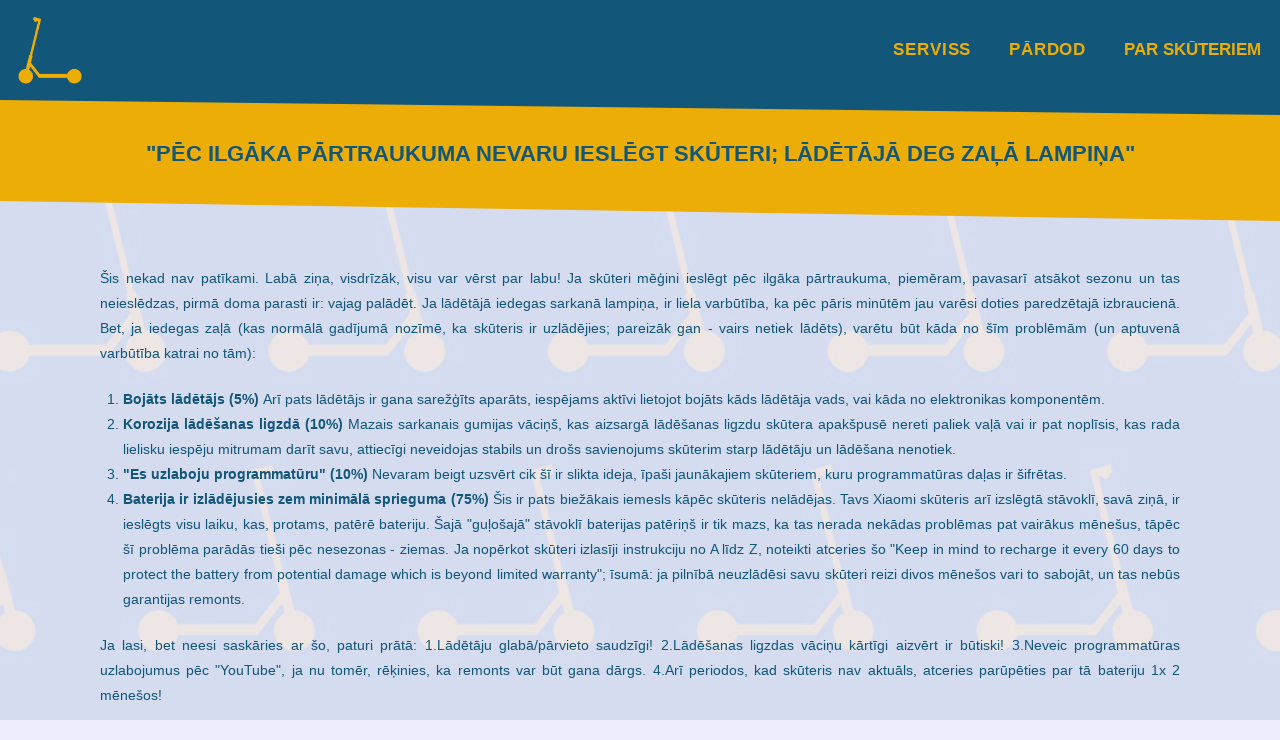

--- FILE ---
content_type: text/html; charset=UTF-8
request_url: https://skuteruserviss.lv/neladejas/
body_size: 24286
content:
<!DOCTYPE html>
<html class="no-js" dir="ltr" lang="en-US" prefix="og: https://ogp.me/ns#">
<head>
<meta charset="UTF-8">
<meta name="viewport" content="width=device-width, initial-scale=1.0">
<link rel="pingback" href="https://skuteruserviss.lv/xmlrpc.php">
<title>NELADEJAS - skuteru serviss</title>
	<style>img:is([sizes="auto" i], [sizes^="auto," i]) { contain-intrinsic-size: 3000px 1500px }</style>
	
		<!-- All in One SEO 4.9.3 - aioseo.com -->
	<meta name="robots" content="max-image-preview:large" />
	<link rel="canonical" href="https://skuteruserviss.lv/neladejas/" />
	<meta name="generator" content="All in One SEO (AIOSEO) 4.9.3" />
		<meta property="og:locale" content="en_US" />
		<meta property="og:site_name" content="skuteru serviss - Xiaomi elektrisko skūteru serviss" />
		<meta property="og:type" content="article" />
		<meta property="og:title" content="NELADEJAS - skuteru serviss" />
		<meta property="og:url" content="https://skuteruserviss.lv/neladejas/" />
		<meta property="article:published_time" content="2023-07-20T11:22:20+00:00" />
		<meta property="article:modified_time" content="2023-07-24T14:13:10+00:00" />
		<meta name="twitter:card" content="summary_large_image" />
		<meta name="twitter:title" content="NELADEJAS - skuteru serviss" />
		<script type="application/ld+json" class="aioseo-schema">
			{"@context":"https:\/\/schema.org","@graph":[{"@type":"BreadcrumbList","@id":"https:\/\/skuteruserviss.lv\/neladejas\/#breadcrumblist","itemListElement":[{"@type":"ListItem","@id":"https:\/\/skuteruserviss.lv#listItem","position":1,"name":"Home","item":"https:\/\/skuteruserviss.lv","nextItem":{"@type":"ListItem","@id":"https:\/\/skuteruserviss.lv\/neladejas\/#listItem","name":"NELADEJAS"}},{"@type":"ListItem","@id":"https:\/\/skuteruserviss.lv\/neladejas\/#listItem","position":2,"name":"NELADEJAS","previousItem":{"@type":"ListItem","@id":"https:\/\/skuteruserviss.lv#listItem","name":"Home"}}]},{"@type":"Organization","@id":"https:\/\/skuteruserviss.lv\/#organization","name":"skuteru serviss","description":"Xiaomi elektrisko sk\u016bteru serviss","url":"https:\/\/skuteruserviss.lv\/"},{"@type":"WebPage","@id":"https:\/\/skuteruserviss.lv\/neladejas\/#webpage","url":"https:\/\/skuteruserviss.lv\/neladejas\/","name":"NELADEJAS - skuteru serviss","inLanguage":"en-US","isPartOf":{"@id":"https:\/\/skuteruserviss.lv\/#website"},"breadcrumb":{"@id":"https:\/\/skuteruserviss.lv\/neladejas\/#breadcrumblist"},"datePublished":"2023-07-20T14:22:20+03:00","dateModified":"2023-07-24T17:13:10+03:00"},{"@type":"WebSite","@id":"https:\/\/skuteruserviss.lv\/#website","url":"https:\/\/skuteruserviss.lv\/","name":"skuteru serviss","description":"Xiaomi elektrisko sk\u016bteru serviss","inLanguage":"en-US","publisher":{"@id":"https:\/\/skuteruserviss.lv\/#organization"}}]}
		</script>
		<!-- All in One SEO -->

<link rel="alternate" type="application/rss+xml" title="skuteru serviss &raquo; Feed" href="https://skuteruserviss.lv/feed/" />
<link rel="alternate" type="application/rss+xml" title="skuteru serviss &raquo; Comments Feed" href="https://skuteruserviss.lv/comments/feed/" />
		<!-- This site uses the Google Analytics by MonsterInsights plugin v9.6.1 - Using Analytics tracking - https://www.monsterinsights.com/ -->
							<script src="//www.googletagmanager.com/gtag/js?id=G-GC5GQKNVSG"  data-cfasync="false" data-wpfc-render="false" type="text/javascript" async></script>
			<script data-cfasync="false" data-wpfc-render="false" type="text/javascript">
				var mi_version = '9.6.1';
				var mi_track_user = true;
				var mi_no_track_reason = '';
								var MonsterInsightsDefaultLocations = {"page_location":"https:\/\/skuteruserviss.lv\/neladejas\/"};
								if ( typeof MonsterInsightsPrivacyGuardFilter === 'function' ) {
					var MonsterInsightsLocations = (typeof MonsterInsightsExcludeQuery === 'object') ? MonsterInsightsPrivacyGuardFilter( MonsterInsightsExcludeQuery ) : MonsterInsightsPrivacyGuardFilter( MonsterInsightsDefaultLocations );
				} else {
					var MonsterInsightsLocations = (typeof MonsterInsightsExcludeQuery === 'object') ? MonsterInsightsExcludeQuery : MonsterInsightsDefaultLocations;
				}

								var disableStrs = [
										'ga-disable-G-GC5GQKNVSG',
									];

				/* Function to detect opted out users */
				function __gtagTrackerIsOptedOut() {
					for (var index = 0; index < disableStrs.length; index++) {
						if (document.cookie.indexOf(disableStrs[index] + '=true') > -1) {
							return true;
						}
					}

					return false;
				}

				/* Disable tracking if the opt-out cookie exists. */
				if (__gtagTrackerIsOptedOut()) {
					for (var index = 0; index < disableStrs.length; index++) {
						window[disableStrs[index]] = true;
					}
				}

				/* Opt-out function */
				function __gtagTrackerOptout() {
					for (var index = 0; index < disableStrs.length; index++) {
						document.cookie = disableStrs[index] + '=true; expires=Thu, 31 Dec 2099 23:59:59 UTC; path=/';
						window[disableStrs[index]] = true;
					}
				}

				if ('undefined' === typeof gaOptout) {
					function gaOptout() {
						__gtagTrackerOptout();
					}
				}
								window.dataLayer = window.dataLayer || [];

				window.MonsterInsightsDualTracker = {
					helpers: {},
					trackers: {},
				};
				if (mi_track_user) {
					function __gtagDataLayer() {
						dataLayer.push(arguments);
					}

					function __gtagTracker(type, name, parameters) {
						if (!parameters) {
							parameters = {};
						}

						if (parameters.send_to) {
							__gtagDataLayer.apply(null, arguments);
							return;
						}

						if (type === 'event') {
														parameters.send_to = monsterinsights_frontend.v4_id;
							var hookName = name;
							if (typeof parameters['event_category'] !== 'undefined') {
								hookName = parameters['event_category'] + ':' + name;
							}

							if (typeof MonsterInsightsDualTracker.trackers[hookName] !== 'undefined') {
								MonsterInsightsDualTracker.trackers[hookName](parameters);
							} else {
								__gtagDataLayer('event', name, parameters);
							}
							
						} else {
							__gtagDataLayer.apply(null, arguments);
						}
					}

					__gtagTracker('js', new Date());
					__gtagTracker('set', {
						'developer_id.dZGIzZG': true,
											});
					if ( MonsterInsightsLocations.page_location ) {
						__gtagTracker('set', MonsterInsightsLocations);
					}
										__gtagTracker('config', 'G-GC5GQKNVSG', {"forceSSL":"true","link_attribution":"true"} );
															window.gtag = __gtagTracker;										(function () {
						/* https://developers.google.com/analytics/devguides/collection/analyticsjs/ */
						/* ga and __gaTracker compatibility shim. */
						var noopfn = function () {
							return null;
						};
						var newtracker = function () {
							return new Tracker();
						};
						var Tracker = function () {
							return null;
						};
						var p = Tracker.prototype;
						p.get = noopfn;
						p.set = noopfn;
						p.send = function () {
							var args = Array.prototype.slice.call(arguments);
							args.unshift('send');
							__gaTracker.apply(null, args);
						};
						var __gaTracker = function () {
							var len = arguments.length;
							if (len === 0) {
								return;
							}
							var f = arguments[len - 1];
							if (typeof f !== 'object' || f === null || typeof f.hitCallback !== 'function') {
								if ('send' === arguments[0]) {
									var hitConverted, hitObject = false, action;
									if ('event' === arguments[1]) {
										if ('undefined' !== typeof arguments[3]) {
											hitObject = {
												'eventAction': arguments[3],
												'eventCategory': arguments[2],
												'eventLabel': arguments[4],
												'value': arguments[5] ? arguments[5] : 1,
											}
										}
									}
									if ('pageview' === arguments[1]) {
										if ('undefined' !== typeof arguments[2]) {
											hitObject = {
												'eventAction': 'page_view',
												'page_path': arguments[2],
											}
										}
									}
									if (typeof arguments[2] === 'object') {
										hitObject = arguments[2];
									}
									if (typeof arguments[5] === 'object') {
										Object.assign(hitObject, arguments[5]);
									}
									if ('undefined' !== typeof arguments[1].hitType) {
										hitObject = arguments[1];
										if ('pageview' === hitObject.hitType) {
											hitObject.eventAction = 'page_view';
										}
									}
									if (hitObject) {
										action = 'timing' === arguments[1].hitType ? 'timing_complete' : hitObject.eventAction;
										hitConverted = mapArgs(hitObject);
										__gtagTracker('event', action, hitConverted);
									}
								}
								return;
							}

							function mapArgs(args) {
								var arg, hit = {};
								var gaMap = {
									'eventCategory': 'event_category',
									'eventAction': 'event_action',
									'eventLabel': 'event_label',
									'eventValue': 'event_value',
									'nonInteraction': 'non_interaction',
									'timingCategory': 'event_category',
									'timingVar': 'name',
									'timingValue': 'value',
									'timingLabel': 'event_label',
									'page': 'page_path',
									'location': 'page_location',
									'title': 'page_title',
									'referrer' : 'page_referrer',
								};
								for (arg in args) {
																		if (!(!args.hasOwnProperty(arg) || !gaMap.hasOwnProperty(arg))) {
										hit[gaMap[arg]] = args[arg];
									} else {
										hit[arg] = args[arg];
									}
								}
								return hit;
							}

							try {
								f.hitCallback();
							} catch (ex) {
							}
						};
						__gaTracker.create = newtracker;
						__gaTracker.getByName = newtracker;
						__gaTracker.getAll = function () {
							return [];
						};
						__gaTracker.remove = noopfn;
						__gaTracker.loaded = true;
						window['__gaTracker'] = __gaTracker;
					})();
									} else {
										console.log("");
					(function () {
						function __gtagTracker() {
							return null;
						}

						window['__gtagTracker'] = __gtagTracker;
						window['gtag'] = __gtagTracker;
					})();
									}
			</script>
				<!-- / Google Analytics by MonsterInsights -->
		<script type="text/javascript">
/* <![CDATA[ */
window._wpemojiSettings = {"baseUrl":"https:\/\/s.w.org\/images\/core\/emoji\/16.0.1\/72x72\/","ext":".png","svgUrl":"https:\/\/s.w.org\/images\/core\/emoji\/16.0.1\/svg\/","svgExt":".svg","source":{"concatemoji":"https:\/\/skuteruserviss.lv\/wp-includes\/js\/wp-emoji-release.min.js?ver=6.8.3"}};
/*! This file is auto-generated */
!function(s,n){var o,i,e;function c(e){try{var t={supportTests:e,timestamp:(new Date).valueOf()};sessionStorage.setItem(o,JSON.stringify(t))}catch(e){}}function p(e,t,n){e.clearRect(0,0,e.canvas.width,e.canvas.height),e.fillText(t,0,0);var t=new Uint32Array(e.getImageData(0,0,e.canvas.width,e.canvas.height).data),a=(e.clearRect(0,0,e.canvas.width,e.canvas.height),e.fillText(n,0,0),new Uint32Array(e.getImageData(0,0,e.canvas.width,e.canvas.height).data));return t.every(function(e,t){return e===a[t]})}function u(e,t){e.clearRect(0,0,e.canvas.width,e.canvas.height),e.fillText(t,0,0);for(var n=e.getImageData(16,16,1,1),a=0;a<n.data.length;a++)if(0!==n.data[a])return!1;return!0}function f(e,t,n,a){switch(t){case"flag":return n(e,"\ud83c\udff3\ufe0f\u200d\u26a7\ufe0f","\ud83c\udff3\ufe0f\u200b\u26a7\ufe0f")?!1:!n(e,"\ud83c\udde8\ud83c\uddf6","\ud83c\udde8\u200b\ud83c\uddf6")&&!n(e,"\ud83c\udff4\udb40\udc67\udb40\udc62\udb40\udc65\udb40\udc6e\udb40\udc67\udb40\udc7f","\ud83c\udff4\u200b\udb40\udc67\u200b\udb40\udc62\u200b\udb40\udc65\u200b\udb40\udc6e\u200b\udb40\udc67\u200b\udb40\udc7f");case"emoji":return!a(e,"\ud83e\udedf")}return!1}function g(e,t,n,a){var r="undefined"!=typeof WorkerGlobalScope&&self instanceof WorkerGlobalScope?new OffscreenCanvas(300,150):s.createElement("canvas"),o=r.getContext("2d",{willReadFrequently:!0}),i=(o.textBaseline="top",o.font="600 32px Arial",{});return e.forEach(function(e){i[e]=t(o,e,n,a)}),i}function t(e){var t=s.createElement("script");t.src=e,t.defer=!0,s.head.appendChild(t)}"undefined"!=typeof Promise&&(o="wpEmojiSettingsSupports",i=["flag","emoji"],n.supports={everything:!0,everythingExceptFlag:!0},e=new Promise(function(e){s.addEventListener("DOMContentLoaded",e,{once:!0})}),new Promise(function(t){var n=function(){try{var e=JSON.parse(sessionStorage.getItem(o));if("object"==typeof e&&"number"==typeof e.timestamp&&(new Date).valueOf()<e.timestamp+604800&&"object"==typeof e.supportTests)return e.supportTests}catch(e){}return null}();if(!n){if("undefined"!=typeof Worker&&"undefined"!=typeof OffscreenCanvas&&"undefined"!=typeof URL&&URL.createObjectURL&&"undefined"!=typeof Blob)try{var e="postMessage("+g.toString()+"("+[JSON.stringify(i),f.toString(),p.toString(),u.toString()].join(",")+"));",a=new Blob([e],{type:"text/javascript"}),r=new Worker(URL.createObjectURL(a),{name:"wpTestEmojiSupports"});return void(r.onmessage=function(e){c(n=e.data),r.terminate(),t(n)})}catch(e){}c(n=g(i,f,p,u))}t(n)}).then(function(e){for(var t in e)n.supports[t]=e[t],n.supports.everything=n.supports.everything&&n.supports[t],"flag"!==t&&(n.supports.everythingExceptFlag=n.supports.everythingExceptFlag&&n.supports[t]);n.supports.everythingExceptFlag=n.supports.everythingExceptFlag&&!n.supports.flag,n.DOMReady=!1,n.readyCallback=function(){n.DOMReady=!0}}).then(function(){return e}).then(function(){var e;n.supports.everything||(n.readyCallback(),(e=n.source||{}).concatemoji?t(e.concatemoji):e.wpemoji&&e.twemoji&&(t(e.twemoji),t(e.wpemoji)))}))}((window,document),window._wpemojiSettings);
/* ]]> */
</script>

<style id='wp-emoji-styles-inline-css' type='text/css'>

	img.wp-smiley, img.emoji {
		display: inline !important;
		border: none !important;
		box-shadow: none !important;
		height: 1em !important;
		width: 1em !important;
		margin: 0 0.07em !important;
		vertical-align: -0.1em !important;
		background: none !important;
		padding: 0 !important;
	}
</style>
<link rel='stylesheet' id='wp-block-library-css' href='https://skuteruserviss.lv/wp-includes/css/dist/block-library/style.min.css?ver=6.8.3' type='text/css' media='all' />
<style id='wp-block-library-theme-inline-css' type='text/css'>
.wp-block-audio :where(figcaption){color:#555;font-size:13px;text-align:center}.is-dark-theme .wp-block-audio :where(figcaption){color:#ffffffa6}.wp-block-audio{margin:0 0 1em}.wp-block-code{border:1px solid #ccc;border-radius:4px;font-family:Menlo,Consolas,monaco,monospace;padding:.8em 1em}.wp-block-embed :where(figcaption){color:#555;font-size:13px;text-align:center}.is-dark-theme .wp-block-embed :where(figcaption){color:#ffffffa6}.wp-block-embed{margin:0 0 1em}.blocks-gallery-caption{color:#555;font-size:13px;text-align:center}.is-dark-theme .blocks-gallery-caption{color:#ffffffa6}:root :where(.wp-block-image figcaption){color:#555;font-size:13px;text-align:center}.is-dark-theme :root :where(.wp-block-image figcaption){color:#ffffffa6}.wp-block-image{margin:0 0 1em}.wp-block-pullquote{border-bottom:4px solid;border-top:4px solid;color:currentColor;margin-bottom:1.75em}.wp-block-pullquote cite,.wp-block-pullquote footer,.wp-block-pullquote__citation{color:currentColor;font-size:.8125em;font-style:normal;text-transform:uppercase}.wp-block-quote{border-left:.25em solid;margin:0 0 1.75em;padding-left:1em}.wp-block-quote cite,.wp-block-quote footer{color:currentColor;font-size:.8125em;font-style:normal;position:relative}.wp-block-quote:where(.has-text-align-right){border-left:none;border-right:.25em solid;padding-left:0;padding-right:1em}.wp-block-quote:where(.has-text-align-center){border:none;padding-left:0}.wp-block-quote.is-large,.wp-block-quote.is-style-large,.wp-block-quote:where(.is-style-plain){border:none}.wp-block-search .wp-block-search__label{font-weight:700}.wp-block-search__button{border:1px solid #ccc;padding:.375em .625em}:where(.wp-block-group.has-background){padding:1.25em 2.375em}.wp-block-separator.has-css-opacity{opacity:.4}.wp-block-separator{border:none;border-bottom:2px solid;margin-left:auto;margin-right:auto}.wp-block-separator.has-alpha-channel-opacity{opacity:1}.wp-block-separator:not(.is-style-wide):not(.is-style-dots){width:100px}.wp-block-separator.has-background:not(.is-style-dots){border-bottom:none;height:1px}.wp-block-separator.has-background:not(.is-style-wide):not(.is-style-dots){height:2px}.wp-block-table{margin:0 0 1em}.wp-block-table td,.wp-block-table th{word-break:normal}.wp-block-table :where(figcaption){color:#555;font-size:13px;text-align:center}.is-dark-theme .wp-block-table :where(figcaption){color:#ffffffa6}.wp-block-video :where(figcaption){color:#555;font-size:13px;text-align:center}.is-dark-theme .wp-block-video :where(figcaption){color:#ffffffa6}.wp-block-video{margin:0 0 1em}:root :where(.wp-block-template-part.has-background){margin-bottom:0;margin-top:0;padding:1.25em 2.375em}
</style>
<style id='classic-theme-styles-inline-css' type='text/css'>
/*! This file is auto-generated */
.wp-block-button__link{color:#fff;background-color:#32373c;border-radius:9999px;box-shadow:none;text-decoration:none;padding:calc(.667em + 2px) calc(1.333em + 2px);font-size:1.125em}.wp-block-file__button{background:#32373c;color:#fff;text-decoration:none}
</style>
<link rel='stylesheet' id='aioseo/css/src/vue/standalone/blocks/table-of-contents/global.scss-css' href='https://skuteruserviss.lv/wp-content/plugins/all-in-one-seo-pack/dist/Lite/assets/css/table-of-contents/global.e90f6d47.css?ver=4.9.3' type='text/css' media='all' />
<style id='global-styles-inline-css' type='text/css'>
:root{--wp--preset--aspect-ratio--square: 1;--wp--preset--aspect-ratio--4-3: 4/3;--wp--preset--aspect-ratio--3-4: 3/4;--wp--preset--aspect-ratio--3-2: 3/2;--wp--preset--aspect-ratio--2-3: 2/3;--wp--preset--aspect-ratio--16-9: 16/9;--wp--preset--aspect-ratio--9-16: 9/16;--wp--preset--color--black: #000000;--wp--preset--color--cyan-bluish-gray: #abb8c3;--wp--preset--color--white: #ffffff;--wp--preset--color--pale-pink: #f78da7;--wp--preset--color--vivid-red: #cf2e2e;--wp--preset--color--luminous-vivid-orange: #ff6900;--wp--preset--color--luminous-vivid-amber: #fcb900;--wp--preset--color--light-green-cyan: #7bdcb5;--wp--preset--color--vivid-green-cyan: #00d084;--wp--preset--color--pale-cyan-blue: #8ed1fc;--wp--preset--color--vivid-cyan-blue: #0693e3;--wp--preset--color--vivid-purple: #9b51e0;--wp--preset--gradient--vivid-cyan-blue-to-vivid-purple: linear-gradient(135deg,rgba(6,147,227,1) 0%,rgb(155,81,224) 100%);--wp--preset--gradient--light-green-cyan-to-vivid-green-cyan: linear-gradient(135deg,rgb(122,220,180) 0%,rgb(0,208,130) 100%);--wp--preset--gradient--luminous-vivid-amber-to-luminous-vivid-orange: linear-gradient(135deg,rgba(252,185,0,1) 0%,rgba(255,105,0,1) 100%);--wp--preset--gradient--luminous-vivid-orange-to-vivid-red: linear-gradient(135deg,rgba(255,105,0,1) 0%,rgb(207,46,46) 100%);--wp--preset--gradient--very-light-gray-to-cyan-bluish-gray: linear-gradient(135deg,rgb(238,238,238) 0%,rgb(169,184,195) 100%);--wp--preset--gradient--cool-to-warm-spectrum: linear-gradient(135deg,rgb(74,234,220) 0%,rgb(151,120,209) 20%,rgb(207,42,186) 40%,rgb(238,44,130) 60%,rgb(251,105,98) 80%,rgb(254,248,76) 100%);--wp--preset--gradient--blush-light-purple: linear-gradient(135deg,rgb(255,206,236) 0%,rgb(152,150,240) 100%);--wp--preset--gradient--blush-bordeaux: linear-gradient(135deg,rgb(254,205,165) 0%,rgb(254,45,45) 50%,rgb(107,0,62) 100%);--wp--preset--gradient--luminous-dusk: linear-gradient(135deg,rgb(255,203,112) 0%,rgb(199,81,192) 50%,rgb(65,88,208) 100%);--wp--preset--gradient--pale-ocean: linear-gradient(135deg,rgb(255,245,203) 0%,rgb(182,227,212) 50%,rgb(51,167,181) 100%);--wp--preset--gradient--electric-grass: linear-gradient(135deg,rgb(202,248,128) 0%,rgb(113,206,126) 100%);--wp--preset--gradient--midnight: linear-gradient(135deg,rgb(2,3,129) 0%,rgb(40,116,252) 100%);--wp--preset--font-size--small: 13px;--wp--preset--font-size--medium: 20px;--wp--preset--font-size--large: 36px;--wp--preset--font-size--x-large: 42px;--wp--preset--spacing--20: 0.44rem;--wp--preset--spacing--30: 0.67rem;--wp--preset--spacing--40: 1rem;--wp--preset--spacing--50: 1.5rem;--wp--preset--spacing--60: 2.25rem;--wp--preset--spacing--70: 3.38rem;--wp--preset--spacing--80: 5.06rem;--wp--preset--shadow--natural: 6px 6px 9px rgba(0, 0, 0, 0.2);--wp--preset--shadow--deep: 12px 12px 50px rgba(0, 0, 0, 0.4);--wp--preset--shadow--sharp: 6px 6px 0px rgba(0, 0, 0, 0.2);--wp--preset--shadow--outlined: 6px 6px 0px -3px rgba(255, 255, 255, 1), 6px 6px rgba(0, 0, 0, 1);--wp--preset--shadow--crisp: 6px 6px 0px rgba(0, 0, 0, 1);}:where(.is-layout-flex){gap: 0.5em;}:where(.is-layout-grid){gap: 0.5em;}body .is-layout-flex{display: flex;}.is-layout-flex{flex-wrap: wrap;align-items: center;}.is-layout-flex > :is(*, div){margin: 0;}body .is-layout-grid{display: grid;}.is-layout-grid > :is(*, div){margin: 0;}:where(.wp-block-columns.is-layout-flex){gap: 2em;}:where(.wp-block-columns.is-layout-grid){gap: 2em;}:where(.wp-block-post-template.is-layout-flex){gap: 1.25em;}:where(.wp-block-post-template.is-layout-grid){gap: 1.25em;}.has-black-color{color: var(--wp--preset--color--black) !important;}.has-cyan-bluish-gray-color{color: var(--wp--preset--color--cyan-bluish-gray) !important;}.has-white-color{color: var(--wp--preset--color--white) !important;}.has-pale-pink-color{color: var(--wp--preset--color--pale-pink) !important;}.has-vivid-red-color{color: var(--wp--preset--color--vivid-red) !important;}.has-luminous-vivid-orange-color{color: var(--wp--preset--color--luminous-vivid-orange) !important;}.has-luminous-vivid-amber-color{color: var(--wp--preset--color--luminous-vivid-amber) !important;}.has-light-green-cyan-color{color: var(--wp--preset--color--light-green-cyan) !important;}.has-vivid-green-cyan-color{color: var(--wp--preset--color--vivid-green-cyan) !important;}.has-pale-cyan-blue-color{color: var(--wp--preset--color--pale-cyan-blue) !important;}.has-vivid-cyan-blue-color{color: var(--wp--preset--color--vivid-cyan-blue) !important;}.has-vivid-purple-color{color: var(--wp--preset--color--vivid-purple) !important;}.has-black-background-color{background-color: var(--wp--preset--color--black) !important;}.has-cyan-bluish-gray-background-color{background-color: var(--wp--preset--color--cyan-bluish-gray) !important;}.has-white-background-color{background-color: var(--wp--preset--color--white) !important;}.has-pale-pink-background-color{background-color: var(--wp--preset--color--pale-pink) !important;}.has-vivid-red-background-color{background-color: var(--wp--preset--color--vivid-red) !important;}.has-luminous-vivid-orange-background-color{background-color: var(--wp--preset--color--luminous-vivid-orange) !important;}.has-luminous-vivid-amber-background-color{background-color: var(--wp--preset--color--luminous-vivid-amber) !important;}.has-light-green-cyan-background-color{background-color: var(--wp--preset--color--light-green-cyan) !important;}.has-vivid-green-cyan-background-color{background-color: var(--wp--preset--color--vivid-green-cyan) !important;}.has-pale-cyan-blue-background-color{background-color: var(--wp--preset--color--pale-cyan-blue) !important;}.has-vivid-cyan-blue-background-color{background-color: var(--wp--preset--color--vivid-cyan-blue) !important;}.has-vivid-purple-background-color{background-color: var(--wp--preset--color--vivid-purple) !important;}.has-black-border-color{border-color: var(--wp--preset--color--black) !important;}.has-cyan-bluish-gray-border-color{border-color: var(--wp--preset--color--cyan-bluish-gray) !important;}.has-white-border-color{border-color: var(--wp--preset--color--white) !important;}.has-pale-pink-border-color{border-color: var(--wp--preset--color--pale-pink) !important;}.has-vivid-red-border-color{border-color: var(--wp--preset--color--vivid-red) !important;}.has-luminous-vivid-orange-border-color{border-color: var(--wp--preset--color--luminous-vivid-orange) !important;}.has-luminous-vivid-amber-border-color{border-color: var(--wp--preset--color--luminous-vivid-amber) !important;}.has-light-green-cyan-border-color{border-color: var(--wp--preset--color--light-green-cyan) !important;}.has-vivid-green-cyan-border-color{border-color: var(--wp--preset--color--vivid-green-cyan) !important;}.has-pale-cyan-blue-border-color{border-color: var(--wp--preset--color--pale-cyan-blue) !important;}.has-vivid-cyan-blue-border-color{border-color: var(--wp--preset--color--vivid-cyan-blue) !important;}.has-vivid-purple-border-color{border-color: var(--wp--preset--color--vivid-purple) !important;}.has-vivid-cyan-blue-to-vivid-purple-gradient-background{background: var(--wp--preset--gradient--vivid-cyan-blue-to-vivid-purple) !important;}.has-light-green-cyan-to-vivid-green-cyan-gradient-background{background: var(--wp--preset--gradient--light-green-cyan-to-vivid-green-cyan) !important;}.has-luminous-vivid-amber-to-luminous-vivid-orange-gradient-background{background: var(--wp--preset--gradient--luminous-vivid-amber-to-luminous-vivid-orange) !important;}.has-luminous-vivid-orange-to-vivid-red-gradient-background{background: var(--wp--preset--gradient--luminous-vivid-orange-to-vivid-red) !important;}.has-very-light-gray-to-cyan-bluish-gray-gradient-background{background: var(--wp--preset--gradient--very-light-gray-to-cyan-bluish-gray) !important;}.has-cool-to-warm-spectrum-gradient-background{background: var(--wp--preset--gradient--cool-to-warm-spectrum) !important;}.has-blush-light-purple-gradient-background{background: var(--wp--preset--gradient--blush-light-purple) !important;}.has-blush-bordeaux-gradient-background{background: var(--wp--preset--gradient--blush-bordeaux) !important;}.has-luminous-dusk-gradient-background{background: var(--wp--preset--gradient--luminous-dusk) !important;}.has-pale-ocean-gradient-background{background: var(--wp--preset--gradient--pale-ocean) !important;}.has-electric-grass-gradient-background{background: var(--wp--preset--gradient--electric-grass) !important;}.has-midnight-gradient-background{background: var(--wp--preset--gradient--midnight) !important;}.has-small-font-size{font-size: var(--wp--preset--font-size--small) !important;}.has-medium-font-size{font-size: var(--wp--preset--font-size--medium) !important;}.has-large-font-size{font-size: var(--wp--preset--font-size--large) !important;}.has-x-large-font-size{font-size: var(--wp--preset--font-size--x-large) !important;}
:where(.wp-block-post-template.is-layout-flex){gap: 1.25em;}:where(.wp-block-post-template.is-layout-grid){gap: 1.25em;}
:where(.wp-block-columns.is-layout-flex){gap: 2em;}:where(.wp-block-columns.is-layout-grid){gap: 2em;}
:root :where(.wp-block-pullquote){font-size: 1.5em;line-height: 1.6;}
</style>
<link rel='stylesheet' id='x-stack-css' href='https://skuteruserviss.lv/wp-content/themes/x/framework/dist/css/site/stacks/renew.css?ver=10.2.3' type='text/css' media='all' />
<style id='cs-inline-css' type='text/css'>
 :root{--x-root-background-color:#ffffff;--x-container-width:calc(100% - 2rem);--x-container-max-width:64rem;--x-a-color:#0073e6;--x-a-text-decoration:none solid auto #0073e6;--x-a-text-underline-offset:0.085em;--x-a-int-color:rgba(0,115,230,0.88);--x-a-int-text-decoration-color:rgba(0,115,230,0.88);--x-root-color:#000000;--x-root-font-family:"Helvetica Neue",Helvetica,Arial,sans-serif;--x-root-font-size:18px;--x-root-font-style:normal;--x-root-font-weight:400;--x-root-letter-spacing:0em;--x-root-line-height:1.6;--x-h1-color:#000000;--x-h1-font-family:inherit;--x-h1-font-size:3.815em;--x-h1-font-style:inherit;--x-h1-font-weight:inherit;--x-h1-letter-spacing:inherit;--x-h1-line-height:1.115;--x-h1-text-transform:inherit;--x-h2-color:#000000;--x-h2-font-family:inherit;--x-h2-font-size:3.052em;--x-h2-font-style:inherit;--x-h2-font-weight:inherit;--x-h2-letter-spacing:inherit;--x-h2-line-height:1.125;--x-h2-text-transform:inherit;--x-h3-color:#000000;--x-h3-font-family:inherit;--x-h3-font-size:2.441em;--x-h3-font-style:inherit;--x-h3-font-weight:inherit;--x-h3-letter-spacing:inherit;--x-h3-line-height:1.15;--x-h3-text-transform:inherit;--x-h4-color:#000000;--x-h4-font-family:inherit;--x-h4-font-size:1.953em;--x-h4-font-style:inherit;--x-h4-font-weight:inherit;--x-h4-letter-spacing:inherit;--x-h4-line-height:1.2;--x-h4-text-transform:inherit;--x-h5-color:#000000;--x-h5-font-family:inherit;--x-h5-font-size:1.563em;--x-h5-font-style:inherit;--x-h5-font-weight:inherit;--x-h5-letter-spacing:inherit;--x-h5-line-height:1.25;--x-h5-text-transform:inherit;--x-h6-color:#000000;--x-h6-font-family:inherit;--x-h6-font-size:1.25em;--x-h6-font-style:inherit;--x-h6-font-weight:inherit;--x-h6-letter-spacing:inherit;--x-h6-line-height:1.265;--x-h6-text-transform:inherit;--x-label-color:#000000;--x-label-font-family:inherit;--x-label-font-size:0.8em;--x-label-font-style:inherit;--x-label-font-weight:bold;--x-label-letter-spacing:inherit;--x-label-line-height:1.285;--x-label-text-transform:inherit;--x-content-copy-spacing:1.25rem;--x-content-h-margin-top:calc(1rem + 1.25em);--x-content-h-margin-bottom:1rem;--x-content-ol-padding-inline-start:1.25em;--x-content-ul-padding-inline-start:1em;--x-content-li-spacing:0.262em;--x-content-media-spacing:2.441rem;--x-input-background-color:#ffffff;--x-input-int-background-color:#ffffff;--x-input-color:#000000;--x-input-int-color:#0073e6;--x-input-font-family:inherit;--x-input-font-size:1em;--x-input-font-style:inherit;--x-input-font-weight:inherit;--x-input-letter-spacing:0em;--x-input-line-height:1.4;--x-input-text-align:inherit;--x-input-text-transform:inherit;--x-placeholder-opacity:0.33;--x-placeholder-int-opacity:0.55;--x-input-outline-width:4px;--x-input-outline-color:rgba(0,115,230,0.16);--x-input-padding-x:0.8em;--x-input-padding-y-extra:0.5em;--x-input-border-width:1px;--x-input-border-style:solid;--x-input-border-radius:2px;--x-input-border-color:#000000;--x-input-int-border-color:#0073e6;--x-input-box-shadow:0em 0.25em 0.65em 0em rgba(0,0,0,0.03);--x-input-int-box-shadow:0em 0.25em 0.65em 0em rgba(0,115,230,0.11);--x-select-indicator-image:url("data:image/svg+xml,%3Csvg xmlns='http://www.w3.org/2000/svg' viewBox='0 0 16 16'%3E%3Ctitle%3Eselect-84%3C/title%3E%3Cg fill='rgba(0,0,0,0.27)'%3E%3Cpath d='M7.4,1.2l-5,4l1.2,1.6L8,3.3l4.4,3.5l1.2-1.6l-5-4C8.3,0.9,7.7,0.9,7.4,1.2z'%3E%3C/path%3E %3Cpath d='M8,12.7L3.6,9.2l-1.2,1.6l5,4C7.6,14.9,7.8,15,8,15s0.4-0.1,0.6-0.2l5-4l-1.2-1.6L8,12.7z'%3E%3C/path%3E%3C/g%3E%3C/svg%3E");--x-select-indicator-hover-image:url("data:image/svg+xml,%3Csvg xmlns='http://www.w3.org/2000/svg' viewBox='0 0 16 16'%3E%3Ctitle%3Eselect-84%3C/title%3E%3Cg fill='rgba(0,0,0,0.27)'%3E%3Cpath d='M7.4,1.2l-5,4l1.2,1.6L8,3.3l4.4,3.5l1.2-1.6l-5-4C8.3,0.9,7.7,0.9,7.4,1.2z'%3E%3C/path%3E %3Cpath d='M8,12.7L3.6,9.2l-1.2,1.6l5,4C7.6,14.9,7.8,15,8,15s0.4-0.1,0.6-0.2l5-4l-1.2-1.6L8,12.7z'%3E%3C/path%3E%3C/g%3E%3C/svg%3E");--x-select-indicator-focus-image:url("data:image/svg+xml,%3Csvg xmlns='http://www.w3.org/2000/svg' viewBox='0 0 16 16'%3E%3Ctitle%3Eselect-84%3C/title%3E%3Cg fill='rgba(0,115,230,1)'%3E%3Cpath d='M7.4,1.2l-5,4l1.2,1.6L8,3.3l4.4,3.5l1.2-1.6l-5-4C8.3,0.9,7.7,0.9,7.4,1.2z'%3E%3C/path%3E %3Cpath d='M8,12.7L3.6,9.2l-1.2,1.6l5,4C7.6,14.9,7.8,15,8,15s0.4-0.1,0.6-0.2l5-4l-1.2-1.6L8,12.7z'%3E%3C/path%3E%3C/g%3E%3C/svg%3E");--x-select-indicator-size:1em;--x-select-indicator-spacing-x:0px;--x-date-indicator-image:url("data:image/svg+xml,%3Csvg xmlns='http://www.w3.org/2000/svg' viewBox='0 0 16 16'%3E%3Ctitle%3Eevent-confirm%3C/title%3E%3Cg fill='rgba(0,0,0,0.27)'%3E%3Cpath d='M11,16a1,1,0,0,1-.707-.293l-2-2,1.414-1.414L11,13.586l3.293-3.293,1.414,1.414-4,4A1,1,0,0,1,11,16Z'%3E%3C/path%3E %3Cpath d='M7,14H2V5H14V9h2V3a1,1,0,0,0-1-1H13V0H11V2H9V0H7V2H5V0H3V2H1A1,1,0,0,0,0,3V15a1,1,0,0,0,1,1H7Z'%3E%3C/path%3E%3C/g%3E%3C/svg%3E");--x-date-indicator-hover-image:url("data:image/svg+xml,%3Csvg xmlns='http://www.w3.org/2000/svg' viewBox='0 0 16 16'%3E%3Ctitle%3Eevent-confirm%3C/title%3E%3Cg fill='rgba(0,0,0,0.27)'%3E%3Cpath d='M11,16a1,1,0,0,1-.707-.293l-2-2,1.414-1.414L11,13.586l3.293-3.293,1.414,1.414-4,4A1,1,0,0,1,11,16Z'%3E%3C/path%3E %3Cpath d='M7,14H2V5H14V9h2V3a1,1,0,0,0-1-1H13V0H11V2H9V0H7V2H5V0H3V2H1A1,1,0,0,0,0,3V15a1,1,0,0,0,1,1H7Z'%3E%3C/path%3E%3C/g%3E%3C/svg%3E");--x-date-indicator-focus-image:url("data:image/svg+xml,%3Csvg xmlns='http://www.w3.org/2000/svg' viewBox='0 0 16 16'%3E%3Ctitle%3Eevent-confirm%3C/title%3E%3Cg fill='rgba(0,115,230,1)'%3E%3Cpath d='M11,16a1,1,0,0,1-.707-.293l-2-2,1.414-1.414L11,13.586l3.293-3.293,1.414,1.414-4,4A1,1,0,0,1,11,16Z'%3E%3C/path%3E %3Cpath d='M7,14H2V5H14V9h2V3a1,1,0,0,0-1-1H13V0H11V2H9V0H7V2H5V0H3V2H1A1,1,0,0,0,0,3V15a1,1,0,0,0,1,1H7Z'%3E%3C/path%3E%3C/g%3E%3C/svg%3E");--x-date-indicator-size:1em;--x-date-indicator-spacing-x:0px;--x-time-indicator-image:url("data:image/svg+xml,%3Csvg xmlns='http://www.w3.org/2000/svg' viewBox='0 0 16 16'%3E%3Ctitle%3Ewatch-2%3C/title%3E%3Cg fill='rgba(0,0,0,0.27)'%3E%3Cpath d='M14,8c0-1.8-0.8-3.4-2-4.5V1c0-0.6-0.4-1-1-1H5C4.4,0,4,0.4,4,1v2.5C2.8,4.6,2,6.2,2,8s0.8,3.4,2,4.5V15 c0,0.6,0.4,1,1,1h6c0.6,0,1-0.4,1-1v-2.5C13.2,11.4,14,9.8,14,8z M8,12c-2.2,0-4-1.8-4-4s1.8-4,4-4s4,1.8,4,4S10.2,12,8,12z'%3E%3C/path%3E%3C/g%3E%3C/svg%3E");--x-time-indicator-hover-image:url("data:image/svg+xml,%3Csvg xmlns='http://www.w3.org/2000/svg' viewBox='0 0 16 16'%3E%3Ctitle%3Ewatch-2%3C/title%3E%3Cg fill='rgba(0,0,0,0.27)'%3E%3Cpath d='M14,8c0-1.8-0.8-3.4-2-4.5V1c0-0.6-0.4-1-1-1H5C4.4,0,4,0.4,4,1v2.5C2.8,4.6,2,6.2,2,8s0.8,3.4,2,4.5V15 c0,0.6,0.4,1,1,1h6c0.6,0,1-0.4,1-1v-2.5C13.2,11.4,14,9.8,14,8z M8,12c-2.2,0-4-1.8-4-4s1.8-4,4-4s4,1.8,4,4S10.2,12,8,12z'%3E%3C/path%3E%3C/g%3E%3C/svg%3E");--x-time-indicator-focus-image:url("data:image/svg+xml,%3Csvg xmlns='http://www.w3.org/2000/svg' viewBox='0 0 16 16'%3E%3Ctitle%3Ewatch-2%3C/title%3E%3Cg fill='rgba(0,115,230,1)'%3E%3Cpath d='M14,8c0-1.8-0.8-3.4-2-4.5V1c0-0.6-0.4-1-1-1H5C4.4,0,4,0.4,4,1v2.5C2.8,4.6,2,6.2,2,8s0.8,3.4,2,4.5V15 c0,0.6,0.4,1,1,1h6c0.6,0,1-0.4,1-1v-2.5C13.2,11.4,14,9.8,14,8z M8,12c-2.2,0-4-1.8-4-4s1.8-4,4-4s4,1.8,4,4S10.2,12,8,12z'%3E%3C/path%3E%3C/g%3E%3C/svg%3E");--x-time-indicator-size:1em;--x-time-indicator-spacing-x:0px;--x-search-indicator-image:url("data:image/svg+xml,%3Csvg xmlns='http://www.w3.org/2000/svg' viewBox='0 0 16 16'%3E%3Ctitle%3Ee-remove%3C/title%3E%3Cg fill='rgba(0,0,0,0.27)'%3E%3Cpath d='M14.7,1.3c-0.4-0.4-1-0.4-1.4,0L8,6.6L2.7,1.3c-0.4-0.4-1-0.4-1.4,0s-0.4,1,0,1.4L6.6,8l-5.3,5.3 c-0.4,0.4-0.4,1,0,1.4C1.5,14.9,1.7,15,2,15s0.5-0.1,0.7-0.3L8,9.4l5.3,5.3c0.2,0.2,0.5,0.3,0.7,0.3s0.5-0.1,0.7-0.3 c0.4-0.4,0.4-1,0-1.4L9.4,8l5.3-5.3C15.1,2.3,15.1,1.7,14.7,1.3z'%3E%3C/path%3E%3C/g%3E%3C/svg%3E");--x-search-indicator-hover-image:url("data:image/svg+xml,%3Csvg xmlns='http://www.w3.org/2000/svg' viewBox='0 0 16 16'%3E%3Ctitle%3Ee-remove%3C/title%3E%3Cg fill='rgba(0,0,0,0.27)'%3E%3Cpath d='M14.7,1.3c-0.4-0.4-1-0.4-1.4,0L8,6.6L2.7,1.3c-0.4-0.4-1-0.4-1.4,0s-0.4,1,0,1.4L6.6,8l-5.3,5.3 c-0.4,0.4-0.4,1,0,1.4C1.5,14.9,1.7,15,2,15s0.5-0.1,0.7-0.3L8,9.4l5.3,5.3c0.2,0.2,0.5,0.3,0.7,0.3s0.5-0.1,0.7-0.3 c0.4-0.4,0.4-1,0-1.4L9.4,8l5.3-5.3C15.1,2.3,15.1,1.7,14.7,1.3z'%3E%3C/path%3E%3C/g%3E%3C/svg%3E");--x-search-indicator-focus-image:url("data:image/svg+xml,%3Csvg xmlns='http://www.w3.org/2000/svg' viewBox='0 0 16 16'%3E%3Ctitle%3Ee-remove%3C/title%3E%3Cg fill='rgba(0,115,230,1)'%3E%3Cpath d='M14.7,1.3c-0.4-0.4-1-0.4-1.4,0L8,6.6L2.7,1.3c-0.4-0.4-1-0.4-1.4,0s-0.4,1,0,1.4L6.6,8l-5.3,5.3 c-0.4,0.4-0.4,1,0,1.4C1.5,14.9,1.7,15,2,15s0.5-0.1,0.7-0.3L8,9.4l5.3,5.3c0.2,0.2,0.5,0.3,0.7,0.3s0.5-0.1,0.7-0.3 c0.4-0.4,0.4-1,0-1.4L9.4,8l5.3-5.3C15.1,2.3,15.1,1.7,14.7,1.3z'%3E%3C/path%3E%3C/g%3E%3C/svg%3E");--x-search-indicator-size:1em;--x-search-indicator-spacing-x:0px;--x-number-indicator-image:url("data:image/svg+xml,%3Csvg xmlns='http://www.w3.org/2000/svg' viewBox='0 0 16 16'%3E%3Ctitle%3Eselect-83%3C/title%3E%3Cg%3E%3Cpolygon fill='rgba(0,0,0,0.27)' points='2,6 14,6 8,0 '%3E%3C/polygon%3E %3Cpolygon fill='rgba(0,0,0,0.27)' points='8,16 14,10 2,10 '%3E%3C/polygon%3E%3C/g%3E%3C/svg%3E");--x-number-indicator-hover-image:url("data:image/svg+xml,%3Csvg xmlns='http://www.w3.org/2000/svg' viewBox='0 0 16 16'%3E%3Ctitle%3Eselect-83%3C/title%3E%3Cg%3E%3Cpolygon fill='rgba(0,0,0,0.27)' points='2,6 14,6 8,0 '%3E%3C/polygon%3E %3Cpolygon fill='rgba(0,0,0,0.27)' points='8,16 14,10 2,10 '%3E%3C/polygon%3E%3C/g%3E%3C/svg%3E");--x-number-indicator-focus-image:url("data:image/svg+xml,%3Csvg xmlns='http://www.w3.org/2000/svg' viewBox='0 0 16 16'%3E%3Ctitle%3Eselect-83%3C/title%3E%3Cg%3E%3Cpolygon fill='rgba(0,115,230,1)' points='2,6 14,6 8,0 '%3E%3C/polygon%3E %3Cpolygon fill='rgba(0,115,230,1)' points='8,16 14,10 2,10 '%3E%3C/polygon%3E%3C/g%3E%3C/svg%3E");--x-number-indicator-size:1em;--x-number-indicator-spacing-x:0px;--x-rc-font-size:24px;--x-rc-background-color:#ffffff;--x-rc-int-background-color:#ffffff;--x-rc-checked-background-color:#0073e6;--x-rc-outline-width:4px;--x-rc-outline-color:rgba(0,115,230,0.16);--x-radio-marker:url("data:image/svg+xml,%3Csvg xmlns='http://www.w3.org/2000/svg' viewBox='0 0 16 16'%3E%3Ctitle%3Eshape-oval%3C/title%3E%3Cg fill='%23ffffff'%3E%3Ccircle cx='8' cy='8' r='8'%3E%3C/circle%3E%3C/g%3E%3C/svg%3E");--x-radio-marker-inset:13px;--x-checkbox-marker:url("data:image/svg+xml,%3Csvg xmlns='http://www.w3.org/2000/svg' viewBox='0 0 16 16'%3E%3Ctitle%3Eo-check%3C/title%3E%3Cg fill='%23ffffff'%3E%3Cpolygon points='5.6,8.4 1.6,6 0,7.6 5.6,14 16,3.6 14.4,2 '%3E%3C/polygon%3E%3C/g%3E%3C/svg%3E");--x-checkbox-marker-inset:8px;--x-rc-border-width:1px;--x-rc-border-style:solid;--x-checkbox-border-radius:2px;--x-rc-border-color:#000000;--x-rc-int-border-color:#0073e6;--x-rc-checked-border-color:#0073e6;--x-rc-box-shadow:0em 0.25em 0.65em 0em rgba(0,0,0,0.03);--x-rc-int-box-shadow:0em 0.25em 0.65em 0em rgba(0,115,230,0.11);--x-rc-checked-box-shadow:0em 0.25em 0.65em 0em rgba(0,115,230,0.11);--x-submit-background-color:#000000;--x-submit-int-background-color:#0073e6;--x-submit-min-width:none;--x-submit-padding-x-extra:1.25em;--x-submit-color:#ffffff;--x-submit-int-color:#ffffff;--x-submit-font-weight:bold;--x-submit-text-align:center;--x-submit-outline-width:4px;--x-submit-outline-color:rgba(0,115,230,0.16);--x-submit-border-radius:100em;--x-submit-border-color:#000000;--x-submit-int-border-color:#0073e6;--x-submit-box-shadow:0em 0.25em 0.65em 0em rgba(0,0,0,0.03);--x-submit-int-box-shadow:0em 0.25em 0.65em 0em rgba(0,115,230,0.11);} a,h1 a:hover,h2 a:hover,h3 a:hover,h4 a:hover,h5 a:hover,h6 a:hover,.x-comment-time:hover,#reply-title small a,.comment-reply-link:hover,.x-comment-author a:hover,.x-recent-posts a:hover .h-recent-posts{color:#ff2a13;}a:hover,#reply-title small a:hover{color:#d80f0f;}.entry-title:before{color:#dddddd;}a.x-img-thumbnail:hover,li.bypostauthor > article.comment{border-color:#ff2a13;}.flex-direction-nav a,.flex-control-nav a:hover,.flex-control-nav a.flex-active,.x-dropcap,.x-skill-bar .bar,.x-pricing-column.featured h2,.h-comments-title small,.x-pagination a:hover,.woocommerce-pagination a:hover,.x-entry-share .x-share:hover,.entry-thumb,.widget_tag_cloud .tagcloud a:hover,.widget_product_tag_cloud .tagcloud a:hover,.x-highlight,.x-recent-posts .x-recent-posts-img:after,.x-portfolio-filters{background-color:#ff2a13;}.x-portfolio-filters:hover{background-color:#d80f0f;}.x-main{width:calc(72% - 3.20197%);}.x-sidebar{width:calc(100% - 3.20197% - 72%);}.h-landmark{font-weight:400;}.x-comment-author a{color:#999999;}.x-comment-author a,.comment-form-author label,.comment-form-email label,.comment-form-url label,.comment-form-rating label,.comment-form-comment label,.widget_calendar #wp-calendar caption,.widget_calendar #wp-calendar th,.x-accordion-heading .x-accordion-toggle,.x-nav-tabs > li > a:hover,.x-nav-tabs > .active > a,.x-nav-tabs > .active > a:hover{color:#272727;}.widget_calendar #wp-calendar th{border-bottom-color:#272727;}.x-pagination span.current,.woocommerce-pagination span[aria-current],.x-portfolio-filters-menu,.widget_tag_cloud .tagcloud a,.h-feature-headline span i,.widget_price_filter .ui-slider .ui-slider-handle{background-color:#272727;}@media (max-width:978.98px){}html{font-size:14px;}@media (min-width:480px){html{font-size:14px;}}@media (min-width:767px){html{font-size:14px;}}@media (min-width:979px){html{font-size:14px;}}@media (min-width:1200px){html{font-size:14px;}}body{font-style:normal;font-weight:400;color:#999999;background-color:#EEEEFF;}.w-b{font-weight:400 !important;}h1,h2,h3,h4,h5,h6,.h1,.h2,.h3,.h4,.h5,.h6{font-family:"Helvetica Neue",Helvetica,Arial,sans-serif;font-style:normal;font-weight:700;}h1,.h1{letter-spacing:-0.035em;}h2,.h2{letter-spacing:-0.035em;}h3,.h3{letter-spacing:-0.035em;}h4,.h4{letter-spacing:-0.035em;}h5,.h5{letter-spacing:-0.035em;}h6,.h6{letter-spacing:-0.035em;}.w-h{font-weight:700 !important;}.x-container.width{width:100%;}.x-container.max{max-width:1200px;}.x-bar-content.x-container.width{flex-basis:100%;}.x-main.full{float:none;display:block;width:auto;}@media (max-width:978.98px){.x-main.full,.x-main.left,.x-main.right,.x-sidebar.left,.x-sidebar.right{float:none;display:block;width:auto !important;}}.entry-header,.entry-content{font-size:1rem;}body,input,button,select,textarea{font-family:"Helvetica Neue",Helvetica,Arial,sans-serif;}h1,h2,h3,h4,h5,h6,.h1,.h2,.h3,.h4,.h5,.h6,h1 a,h2 a,h3 a,h4 a,h5 a,h6 a,.h1 a,.h2 a,.h3 a,.h4 a,.h5 a,.h6 a,blockquote{color:#272727;}.cfc-h-tx{color:#272727 !important;}.cfc-h-bd{border-color:#272727 !important;}.cfc-h-bg{background-color:#272727 !important;}.cfc-b-tx{color:#999999 !important;}.cfc-b-bd{border-color:#999999 !important;}.cfc-b-bg{background-color:#999999 !important;}.x-btn,.button,[type="submit"]{color:#ffffff;border-color:#ac1100;background-color:#ff2a13;margin-bottom:0.25em;text-shadow:0 0.075em 0.075em rgba(0,0,0,0.5);box-shadow:0 0.25em 0 0 #a71000,0 4px 9px rgba(0,0,0,0.75);border-radius:0.25em;}.x-btn:hover,.button:hover,[type="submit"]:hover{color:#ffffff;border-color:#600900;background-color:#ef2201;margin-bottom:0.25em;text-shadow:0 0.075em 0.075em rgba(0,0,0,0.5);box-shadow:0 0.25em 0 0 #a71000,0 4px 9px rgba(0,0,0,0.75);}.x-btn.x-btn-real,.x-btn.x-btn-real:hover{margin-bottom:0.25em;text-shadow:0 0.075em 0.075em rgba(0,0,0,0.65);}.x-btn.x-btn-real{box-shadow:0 0.25em 0 0 #a71000,0 4px 9px rgba(0,0,0,0.75);}.x-btn.x-btn-real:hover{box-shadow:0 0.25em 0 0 #a71000,0 4px 9px rgba(0,0,0,0.75);}.x-btn.x-btn-flat,.x-btn.x-btn-flat:hover{margin-bottom:0;text-shadow:0 0.075em 0.075em rgba(0,0,0,0.65);box-shadow:none;}.x-btn.x-btn-transparent,.x-btn.x-btn-transparent:hover{margin-bottom:0;border-width:3px;text-shadow:none;text-transform:uppercase;background-color:transparent;box-shadow:none;}.x-topbar .p-info,.x-topbar .p-info a,.x-topbar .x-social-global a{color:#ffffff;}.x-topbar .p-info a:hover{color:#959baf;}.x-topbar{background-color:#1f2c39;}.x-navbar .desktop .x-nav > li:before{padding-top:37px;}.x-navbar .desktop .x-nav > li > a,.x-navbar .desktop .sub-menu li > a,.x-navbar .mobile .x-nav li a{color:#999999;}.x-navbar .desktop .x-nav > li > a:hover,.x-navbar .desktop .x-nav > .x-active > a,.x-navbar .desktop .x-nav > .current-menu-item > a,.x-navbar .desktop .sub-menu li > a:hover,.x-navbar .desktop .sub-menu li.x-active > a,.x-navbar .desktop .sub-menu li.current-menu-item > a,.x-navbar .desktop .x-nav .x-megamenu > .sub-menu > li > a,.x-navbar .mobile .x-nav li > a:hover,.x-navbar .mobile .x-nav li.x-active > a,.x-navbar .mobile .x-nav li.current-menu-item > a{color:#272727;}.x-btn-navbar,.x-btn-navbar:hover{color:#ffffff;}.x-navbar .desktop .sub-menu li:before,.x-navbar .desktop .sub-menu li:after{background-color:#999999;}.x-navbar,.x-navbar .sub-menu{background-color:#2c3e50 !important;}.x-btn-navbar,.x-btn-navbar.collapsed:hover{background-color:#476481;}.x-btn-navbar.collapsed{background-color:#3e5771;}.x-navbar .desktop .x-nav > li > a:hover > span,.x-navbar .desktop .x-nav > li.x-active > a > span,.x-navbar .desktop .x-nav > li.current-menu-item > a > span{box-shadow:0 2px 0 0 #272727;}.x-navbar .desktop .x-nav > li > a{height:50px;padding-top:37px;}.x-navbar .desktop .x-nav > li ul{top:50px;}.x-colophon.bottom{background-color:#2c3e50;}.x-colophon.bottom,.x-colophon.bottom a,.x-colophon.bottom .x-social-global a{color:#ffffff;}.x-navbar-inner{min-height:50px;}.x-brand{margin-top:0px;font-family:"Helvetica Neue",Helvetica,Arial,sans-serif;font-size:42px;font-style:normal;font-weight:700;letter-spacing:-0.035em;color:#272727;}.x-brand:hover,.x-brand:focus{color:#272727;}.x-brand img{width:calc(200px / 2);}.x-navbar .x-nav-wrap .x-nav > li > a{font-family:"Helvetica Neue",Helvetica,Arial,sans-serif;font-style:normal;font-weight:700;letter-spacing:0.085em;text-transform:uppercase;}.x-navbar .desktop .x-nav > li > a{font-size:13px;}.x-navbar .desktop .x-nav > li > a:not(.x-btn-navbar-woocommerce){padding-left:20px;padding-right:20px;}.x-navbar .desktop .x-nav > li > a > span{margin-right:-0.085em;}.x-btn-navbar{margin-top:20px;}.x-btn-navbar,.x-btn-navbar.collapsed{font-size:24px;}@media (max-width:979px){.x-widgetbar{left:0;right:0;}}.x-colophon.bottom{background-color:#2c3e50;}.x-colophon.bottom,.x-colophon.bottom a,.x-colophon.bottom .x-social-global a{color:#ffffff;} @font-face{font-family:'FontAwesomePro';font-style:normal;font-weight:900;font-display:block;src:url('https://skuteruserviss.lv/wp-content/plugins/cornerstone/assets/fonts/fa-solid-900.woff2') format('woff2'),url('https://skuteruserviss.lv/wp-content/plugins/cornerstone/assets/fonts/fa-solid-900.woff') format('woff'),url('https://skuteruserviss.lv/wp-content/plugins/cornerstone/assets/fonts/fa-solid-900.ttf') format('truetype');}[data-x-fa-pro-icon]{font-family:"FontAwesomePro" !important;}[data-x-fa-pro-icon]:before{content:attr(data-x-fa-pro-icon);}[data-x-icon],[data-x-icon-o],[data-x-icon-l],[data-x-icon-s],[data-x-icon-b],[data-x-fa-pro-icon],[class*="cs-fa-"]{display:inline-block;font-style:normal;font-weight:400;text-decoration:inherit;text-rendering:auto;-webkit-font-smoothing:antialiased;-moz-osx-font-smoothing:grayscale;}[data-x-icon].left,[data-x-icon-o].left,[data-x-icon-l].left,[data-x-icon-s].left,[data-x-icon-b].left,[data-x-fa-pro-icon].left,[class*="cs-fa-"].left{margin-right:0.5em;}[data-x-icon].right,[data-x-icon-o].right,[data-x-icon-l].right,[data-x-icon-s].right,[data-x-icon-b].right,[data-x-fa-pro-icon].right,[class*="cs-fa-"].right{margin-left:0.5em;}[data-x-icon]:before,[data-x-icon-o]:before,[data-x-icon-l]:before,[data-x-icon-s]:before,[data-x-icon-b]:before,[data-x-fa-pro-icon]:before,[class*="cs-fa-"]:before{line-height:1;}@font-face{font-family:'FontAwesome';font-style:normal;font-weight:900;font-display:block;src:url('https://skuteruserviss.lv/wp-content/plugins/cornerstone/assets/fonts/fa-solid-900.woff2') format('woff2'),url('https://skuteruserviss.lv/wp-content/plugins/cornerstone/assets/fonts/fa-solid-900.woff') format('woff'),url('https://skuteruserviss.lv/wp-content/plugins/cornerstone/assets/fonts/fa-solid-900.ttf') format('truetype');}[data-x-icon],[data-x-icon-s],[data-x-icon][class*="cs-fa-"]{font-family:"FontAwesome" !important;font-weight:900;}[data-x-icon]:before,[data-x-icon][class*="cs-fa-"]:before{content:attr(data-x-icon);}[data-x-icon-s]:before{content:attr(data-x-icon-s);}@font-face{font-family:'FontAwesomeRegular';font-style:normal;font-weight:400;font-display:block;src:url('https://skuteruserviss.lv/wp-content/plugins/cornerstone/assets/fonts/fa-regular-400.woff2') format('woff2'),url('https://skuteruserviss.lv/wp-content/plugins/cornerstone/assets/fonts/fa-regular-400.woff') format('woff'),url('https://skuteruserviss.lv/wp-content/plugins/cornerstone/assets/fonts/fa-regular-400.ttf') format('truetype');}@font-face{font-family:'FontAwesomePro';font-style:normal;font-weight:400;font-display:block;src:url('https://skuteruserviss.lv/wp-content/plugins/cornerstone/assets/fonts/fa-regular-400.woff2') format('woff2'),url('https://skuteruserviss.lv/wp-content/plugins/cornerstone/assets/fonts/fa-regular-400.woff') format('woff'),url('https://skuteruserviss.lv/wp-content/plugins/cornerstone/assets/fonts/fa-regular-400.ttf') format('truetype');}[data-x-icon-o]{font-family:"FontAwesomeRegular" !important;}[data-x-icon-o]:before{content:attr(data-x-icon-o);}@font-face{font-family:'FontAwesomeLight';font-style:normal;font-weight:300;font-display:block;src:url('https://skuteruserviss.lv/wp-content/plugins/cornerstone/assets/fonts/fa-light-300.woff2') format('woff2'),url('https://skuteruserviss.lv/wp-content/plugins/cornerstone/assets/fonts/fa-light-300.woff') format('woff'),url('https://skuteruserviss.lv/wp-content/plugins/cornerstone/assets/fonts/fa-light-300.ttf') format('truetype');}@font-face{font-family:'FontAwesomePro';font-style:normal;font-weight:300;font-display:block;src:url('https://skuteruserviss.lv/wp-content/plugins/cornerstone/assets/fonts/fa-light-300.woff2') format('woff2'),url('https://skuteruserviss.lv/wp-content/plugins/cornerstone/assets/fonts/fa-light-300.woff') format('woff'),url('https://skuteruserviss.lv/wp-content/plugins/cornerstone/assets/fonts/fa-light-300.ttf') format('truetype');}[data-x-icon-l]{font-family:"FontAwesomeLight" !important;font-weight:300;}[data-x-icon-l]:before{content:attr(data-x-icon-l);}@font-face{font-family:'FontAwesomeBrands';font-style:normal;font-weight:normal;font-display:block;src:url('https://skuteruserviss.lv/wp-content/plugins/cornerstone/assets/fonts/fa-brands-400.woff2') format('woff2'),url('https://skuteruserviss.lv/wp-content/plugins/cornerstone/assets/fonts/fa-brands-400.woff') format('woff'),url('https://skuteruserviss.lv/wp-content/plugins/cornerstone/assets/fonts/fa-brands-400.ttf') format('truetype');}[data-x-icon-b]{font-family:"FontAwesomeBrands" !important;}[data-x-icon-b]:before{content:attr(data-x-icon-b);} .m3e-0.x-section{margin-top:0px;margin-right:0px;margin-bottom:0px;margin-left:0px;border:0;padding-right:0px;padding-left:0px;}.m3e-1.x-section{padding-top:0px;padding-bottom:0px;z-index:3;}.m3e-2.x-section{padding-top:30px;padding-bottom:30px;z-index:2;}.m3e-3.x-section{background-color:#ECAD06;}.m3e-4.x-section{padding-top:65px;padding-bottom:65px;}.m3e-5.x-section{text-align:justify;background-color:rgba(255,0,0,0);}.m3e-6.x-section{z-index:1;}.m3e-7.x-section{padding-top:50px;padding-bottom:50px;}.m3e-8.x-section{background-color:#EEEEFF;}.m3e-9.x-section{z-index:auto;}.m3e-a.x-section{text-align:center;background-color:#12567A;}.m3e-b.x-row{z-index:auto;border:0;padding-top:1px;padding-right:1px;padding-bottom:1px;padding-left:1px;font-size:1em;}.m3e-b > .x-row-inner{flex-direction:row;}.m3e-c.x-row{background-color:#12567A;}.m3e-c > .x-row-inner{justify-content:center;align-items:center;align-content:center;margin-top:calc(((0px / 2) + 1px) * -1);margin-right:calc(((0px / 2) + 1px) * -1);margin-bottom:calc(((0px / 2) + 1px) * -1);margin-left:calc(((0px / 2) + 1px) * -1);}.m3e-d.x-row{margin-right:auto;margin-left:auto;}.m3e-d > .x-row-inner{justify-content:flex-start;align-items:stretch;align-content:stretch;margin-top:calc(((20px / 2) + 1px) * -1);margin-right:calc(((20px / 2) + 1px) * -1);margin-bottom:calc(((20px / 2) + 1px) * -1);margin-left:calc(((20px / 2) + 1px) * -1);}.m3e-d > .x-row-inner > *{margin-top:calc(20px / 2);margin-bottom:calc(20px / 2);margin-right:calc(20px / 2);margin-left:calc(20px / 2);}.m3e-e > .x-row-inner > *{flex-grow:1;}.m3e-f{--gap:0px;}.m3e-f > .x-row-inner > *:nth-child(2n - 0) {flex-basis:calc(90% - clamp(0px,var(--gap),9999px));}.m3e-f > .x-row-inner > *:nth-child(2n - 1) {flex-basis:calc(10% - clamp(0px,var(--gap),9999px));}.m3e-g{--gap:20px;}.m3e-h > .x-row-inner > *:nth-child(1n - 0) {flex-basis:calc(100% - clamp(0px,var(--gap),9999px));}.m3e-i > .x-row-inner > *:nth-child(1n - 0) {flex-basis:calc(100% - clamp(0px,var(--gap),9999px));}.m3e-j > .x-row-inner > *:nth-child(1n - 0) {flex-basis:calc(100% - clamp(0px,var(--gap),9999px));}.m3e-k > .x-row-inner > *:nth-child(1n - 0) {flex-basis:calc(100% - clamp(0px,var(--gap),9999px));}.m3e-l > .x-row-inner > *:nth-child(1n - 0) {flex-basis:calc(100% - clamp(0px,var(--gap),9999px));}.m3e-m > .x-row-inner > *:nth-child(1n - 0) {flex-basis:calc(100% - clamp(0px,var(--gap),9999px));}.m3e-n > .x-row-inner > *:nth-child(1n - 0) {flex-basis:calc(100% - clamp(0px,var(--gap),9999px));}.m3e-o > .x-row-inner > *:nth-child(1n - 0) {flex-basis:calc(100% - clamp(0px,var(--gap),9999px));}.m3e-p > .x-row-inner > *:nth-child(3n - 0) {flex-basis:calc(33.33% - clamp(0px,var(--gap),9999px));}.m3e-p > .x-row-inner > *:nth-child(3n - 1) {flex-basis:calc(33.33% - clamp(0px,var(--gap),9999px));}.m3e-p > .x-row-inner > *:nth-child(3n - 2) {flex-basis:calc(33.33% - clamp(0px,var(--gap),9999px));}.m3e-q > .x-row-inner > *:nth-child(1n - 0) {flex-basis:calc(100% - clamp(0px,var(--gap),9999px));}.m3e-r > .x-row-inner > *:nth-child(1n - 0) {flex-basis:calc(100% - clamp(0px,var(--gap),9999px));}.m3e-s > .x-row-inner > *:nth-child(1n - 0) {flex-basis:calc(100% - clamp(0px,var(--gap),9999px));}.m3e-t > .x-row-inner > *:nth-child(1n - 0) {flex-basis:calc(100% - clamp(0px,var(--gap),9999px));}.m3e-u.x-col{z-index:1;border:0;font-size:1em;}.m3e-v.x-col{text-align:left;}.m3e-w.x-col{overflow-x:hidden;overflow-y:hidden;text-align:right;}.m3e-x.x-col{text-align:center;}.m3e-y.x-image{font-size:1em;border:0;}.m3e-z.x-image{max-width:100px;}.m3e-10.x-anchor {border:0;font-size:1.2em;background-color:#12567A;}.m3e-10.x-anchor .x-anchor-content {flex-direction:row;justify-content:center;align-items:center;padding-top:0.575em;padding-right:0.85em;padding-bottom:0.575em;padding-left:0.85em;}.m3e-10.x-anchor .x-anchor-text {margin-top:5px;margin-right:5px;margin-bottom:5px;margin-left:5px;}.m3e-10.x-anchor .x-anchor-text-primary {font-family:"Helvetica Neue",Helvetica,Arial,sans-serif;font-size:1em;font-style:normal;font-weight:700;line-height:1;color:#ECAD06;}.m3e-10.x-anchor:hover .x-anchor-text-primary,.m3e-10.x-anchor[class*="active"] .x-anchor-text-primary,[data-x-effect-provider*="colors"]:hover .m3e-10.x-anchor .x-anchor-text-primary {color:#EC5732;}.m3e-11.x-anchor .x-anchor-text-primary {letter-spacing:0.05em;margin-right:calc(0.05em * -1);}.m3e-12.x-text{margin-top:0.434em;margin-right:0.006em;margin-bottom:0.006em;margin-left:0.006em;}.m3e-12.x-text .x-text-content-text{margin-top:2px;margin-right:2px;margin-bottom:2px;margin-left:2px;}.m3e-12.x-text .x-text-content-text-primary{font-size:1.6em;font-weight:700;text-transform:uppercase;}.m3e-13.x-text{border:0;}.m3e-13.x-text .x-text-content-text-primary{font-family:inherit;font-style:normal;line-height:1.4;letter-spacing:0em;}.m3e-15.x-text{font-size:1em;}.m3e-16.x-text .x-text-content-text-primary{text-align:center;color:#12567A;}.m3e-17.x-text .x-text-content-text-primary{text-transform:none;}.m3e-18.x-text .x-text-content-text-primary{font-size:1.4em;}.m3e-19.x-text .x-text-content-text-primary{font-weight:bold;}.m3e-1a.x-text{padding-top:2em;padding-right:2em;padding-bottom:2em;padding-left:2em;}.m3e-1b.x-text .x-text-content-text-primary{font-size:1em;font-weight:inherit;}.m3e-1c.x-text .x-text-content-text-primary{font-size:1.45em;}.m3e-1d.x-text .x-text-content-text-primary{font-size:1.5em;}.m3e-1e.x-text .x-text-content-text-primary{color:#EEEEFF;}.m3e-1f.x-text{font-size:1.2em;}.m3e-1g.x-text{margin-top:0em;margin-right:5%;margin-bottom:0em;margin-left:5%;color:#12567A;}.m3e-1h.x-text{border:0;font-family:inherit;font-size:1em;font-style:normal;font-weight:inherit;line-height:inherit;letter-spacing:0em;text-transform:none;}.m3e-1h.x-text > :first-child{margin-top:0;}.m3e-1h.x-text > :last-child{margin-bottom:0;}.m3e-1i.x-text{color:rgba(0,0,0,1);}.m3e-1j{padding-top:0.55em;}.m3e-1k{padding-right:0;padding-bottom:0;padding-left:0;font-size:1em;}.m3e-1l{padding-top:0.5em;}.m3e-1m{padding-top:2em;}.m3e-1n{--x-slides-per-page:1;--x-slide-container-gap:1em;--x-slide-container-transition-duration:0ms;--x-slide-container-transition-timing-function:linear;--x-slide-container-autoplay-transition-duration:5000ms;padding-top:0px;padding-right:20px;padding-bottom:0px;padding-left:20px;font-size:1em;}.m3e-1n .x-slide-container-content{width:100%;}.m3e-1n .x-slide-container{align-items:center;}body:not(.tco-disable-effects) .m3e-1n .x-slide:where(.x-effect-enter,.x-effect-exit,.x-effect-entering,.x-effect-exiting) {animation-duration:500ms;animation-timing-function:cubic-bezier(0.400,0.000,0.200,1.000);transition-duration:500ms;transition-timing-function:cubic-bezier(0.400,0.000,0.200,1.000);}.m3e-1o{border:0;font-size:1em;text-align:center;background-color:#EEEEFF;}.x-slide-container.is-stacked .m3e-1o:not(.is-current-slide).x-effect-exit{z-index:auto;}.x-slide-container.is-stacked .m3e-1o:not(.is-current-slide).x-effect-holding{z-index:1;}.x-slide-container.is-stacked .m3e-1o.is-current-slide{z-index:2;}.m3e-1q{max-width:auto;padding-top:0px;padding-right:30px;padding-bottom:0px;padding-left:30px;}.m3e-1r{border:0;font-size:1em;color:#ECAD06;}.m3e-1s{margin-top:0;margin-right:0;margin-bottom:0;margin-left:0;border:0;border-top-left-radius:0;border-top-right-radius:0;border-bottom-right-radius:0;border-bottom-left-radius:0;padding-top:0;padding-right:0;padding-bottom:0;padding-left:0;font-size:1em;}.m3e-1s */ @if changed('auto',.m3e-1s get(quote_width),.m3e-1s get-base(quote_width)){width:auto;}.m3e-1s .x-quote-text{font-family:inherit;font-size:1em;font-style:normal;font-weight:bold;line-height:1.4;text-align:center;color:#12567A;}.m3e-1s .x-quote-cite{flex-direction:row;justify-content:center;align-items:center;margin-top:0.75em;margin-right:0em;margin-bottom:0em;margin-left:0em;border:0;font-family:inherit;font-size:0.75em;font-style:normal;font-weight:inherit;line-height:1.3;letter-spacing:0.25em;text-align:center;text-transform:uppercase;color:#12567A;}.m3e-1s .x-quote-cite-text{margin-right:calc(0.25em * -1);}@media screen and (max-width:1199.98px){.m3e-f > .x-row-inner > *:nth-child(2n - 0) {flex-basis:calc(90% - clamp(0px,var(--gap),9999px));}.m3e-f > .x-row-inner > *:nth-child(2n - 1) {flex-basis:calc(10% - clamp(0px,var(--gap),9999px));}.m3e-m > .x-row-inner > *:nth-child(1n - 0) {flex-basis:calc(100% - clamp(0px,var(--gap),9999px));}}@media screen and (max-width:766.98px){.m3e-f > .x-row-inner > *:nth-child(2n - 0) {flex-basis:calc(70% - clamp(0px,var(--gap),9999px));}.m3e-f > .x-row-inner > *:nth-child(2n - 1) {flex-basis:calc(30% - clamp(0px,var(--gap),9999px));}.m3e-p > .x-row-inner > *:nth-child(2n - 0) {flex-basis:calc(50% - clamp(0px,var(--gap),9999px));}.m3e-p > .x-row-inner > *:nth-child(2n - 1) {flex-basis:calc(50% - clamp(0px,var(--gap),9999px));}}@media screen and (max-width:479.98px){.m3e-f > .x-row-inner > *:nth-child(2n - 0) {flex-basis:calc(60% - clamp(0px,var(--gap),9999px));}.m3e-f > .x-row-inner > *:nth-child(2n - 1) {flex-basis:calc(40% - clamp(0px,var(--gap),9999px));}.m3e-m > .x-row-inner > *:nth-child(1n - 0) {flex-basis:calc(100% - clamp(0px,var(--gap),9999px));}.m3e-p > .x-row-inner > *:nth-child(1n - 0) {flex-basis:calc(100% - clamp(0px,var(--gap),9999px));}} 
</style>
<script type="text/javascript" src="https://skuteruserviss.lv/wp-includes/js/jquery/jquery.min.js?ver=3.7.1" id="jquery-core-js"></script>
<script type="text/javascript" src="https://skuteruserviss.lv/wp-includes/js/jquery/jquery-migrate.min.js?ver=3.4.1" id="jquery-migrate-js"></script>
<script type="text/javascript" src="https://skuteruserviss.lv/wp-content/plugins/google-analytics-for-wordpress/assets/js/frontend-gtag.min.js?ver=9.6.1" id="monsterinsights-frontend-script-js" async="async" data-wp-strategy="async"></script>
<script data-cfasync="false" data-wpfc-render="false" type="text/javascript" id='monsterinsights-frontend-script-js-extra'>/* <![CDATA[ */
var monsterinsights_frontend = {"js_events_tracking":"true","download_extensions":"doc,pdf,ppt,zip,xls,docx,pptx,xlsx","inbound_paths":"[{\"path\":\"\\\/go\\\/\",\"label\":\"affiliate\"},{\"path\":\"\\\/recommend\\\/\",\"label\":\"affiliate\"}]","home_url":"https:\/\/skuteruserviss.lv","hash_tracking":"false","v4_id":"G-GC5GQKNVSG"};/* ]]> */
</script>
<link rel="https://api.w.org/" href="https://skuteruserviss.lv/wp-json/" /><link rel="alternate" title="JSON" type="application/json" href="https://skuteruserviss.lv/wp-json/wp/v2/pages/122" /><link rel='shortlink' href='https://skuteruserviss.lv/?p=122' />
<link rel="alternate" title="oEmbed (JSON)" type="application/json+oembed" href="https://skuteruserviss.lv/wp-json/oembed/1.0/embed?url=https%3A%2F%2Fskuteruserviss.lv%2Fneladejas%2F" />
<link rel="alternate" title="oEmbed (XML)" type="text/xml+oembed" href="https://skuteruserviss.lv/wp-json/oembed/1.0/embed?url=https%3A%2F%2Fskuteruserviss.lv%2Fneladejas%2F&#038;format=xml" />
</head>
<body class="wp-singular page-template page-template-template-blank-6 page-template-template-blank-6-php page page-id-122 wp-theme-x x-renew x-full-width-layout-active x-full-width-active x-post-meta-disabled x-navbar-static-active cornerstone-v7_2_3 x-v10_2_3">

  
  
  <div id="x-root" class="x-root">

    
    <div id="top" class="site">

    
  <div class="x-main full" role="main">

    
      <article id="post-122" class="post-122 page type-page status-publish hentry no-post-thumbnail">
        

<div class="entry-content content">


  <div id="cs-content" class="cs-content"><div class="x-section e122-e1 m3e-0 m3e-1"><div class="x-row e122-e2 m3e-b m3e-c m3e-f"><div class="x-row-inner"><div class="x-col e122-e3 m3e-u m3e-v"><a class="x-image e122-e4 m3e-y m3e-z" href="https://skuteruserviss.lv/"><img decoding="async" src="https://skuteruserviss.lv/wp-content/uploads/2023/04/logo-1.png" width="709" height="709" alt="Image" loading="lazy"></a></div><div class="x-col e122-e5 m3e-u m3e-w"><a class="x-anchor x-anchor-button e122-e6 m3e-10 m3e-11" tabindex="0" href="https://skuteruserviss.lv/"><div class="x-anchor-content"><div class="x-anchor-text"><span class="x-anchor-text-primary">SERVISS</span></div></div></a><a class="x-anchor x-anchor-button e122-e7 m3e-10 m3e-11" tabindex="0" href="https://skuteruserviss.lv/pardod/"><div class="x-anchor-content"><div class="x-anchor-text"><span class="x-anchor-text-primary">PĀRDOD</span></div></div></a><a class="x-anchor x-anchor-button e122-e8 m3e-10" tabindex="0" href="https://skuteruserviss.lv/par-skuteriem/"><div class="x-anchor-content"><div class="x-anchor-text"><span class="x-anchor-text-primary">PAR SKŪTERIEM</span></div></div></a></div></div></div><span class="x-separator-bottom-angle-out" style="bottom: 0px; height: 15px; color: #12567A;" aria-hidden="true"><svg class="angle-bottom-out" style="fill: currentColor;" xmlns="http://www.w3.org/2000/svg" version="1.1" viewBox="0 0 100 100" preserveAspectRatio="none"><polygon points="100,100 100,0 0,0"/></svg></span></div><div class="x-section e122-e9 m3e-0 m3e-2 m3e-3"><div class="x-bg" aria-hidden="true"><div class="x-bg-layer-lower-image" data-x-element-bg-layer="{&quot;parallaxSize&quot;:&quot;100%&quot;,&quot;parallaxDir&quot;:&quot;h&quot;,&quot;parallaxRev&quot;:false}"></div></div><div class="x-row x-container max width e122-e10 m3e-b m3e-d m3e-g m3e-h"><div class="x-row-inner"><div class="x-col e122-e11 m3e-u"><div class="x-row e122-e12 m3e-b m3e-d m3e-g m3e-i"><div class="x-row-inner"><div class="x-col e122-e13 m3e-u"><div class="x-text x-text-headline e122-e14 m3e-12 m3e-13 m3e-14 m3e-15 m3e-16"><div class="x-text-content"><div class="x-text-content-text"><h1 class="x-text-content-text-primary">"Pēc ilgāka pārtraukuma nevaru ieslēgt skūteri; lādētājā deg zaļā lampiņa"</h1></div></div></div></div></div></div></div></div></div><span class="x-separator-bottom-angle-out" style="bottom: 0px; height: 20px; color: #ECAD06;" aria-hidden="true"><svg class="angle-bottom-out" style="fill: currentColor;" xmlns="http://www.w3.org/2000/svg" version="1.1" viewBox="0 0 100 100" preserveAspectRatio="none"><polygon points="100,100 100,0 0,0"/></svg></span></div><div class="x-section e122-e15 m3e-0 m3e-4 m3e-5 m3e-6"><div class="x-bg" aria-hidden="true"><div class="x-bg-layer-lower-image" data-x-element-bg-layer="{&quot;parallaxSize&quot;:&quot;250%&quot;,&quot;parallaxDir&quot;:&quot;h&quot;,&quot;parallaxRev&quot;:false}" style=" background-image: url(https://skuteruserviss.lv/wp-content/uploads/2023/04/background-fin.jpg); background-repeat: no-repeat; background-position: center; background-size: cover;"></div><div class="x-bg-layer-upper-color" style=" background-color: #EEEEFFe3;"></div></div><div class="x-row x-container max width e122-e16 m3e-b m3e-d m3e-g m3e-j"><div class="x-row-inner"><div class="x-col e122-e17 m3e-u"><div class="x-text x-content e122-e18 m3e-1g m3e-1h"><p>&Scaron;is nekad nav patīkami. Labā ziņa, visdrīzāk, visu var vērst par labu! Ja skūteri mēģini ieslēgt pēc ilgāka pārtraukuma, piemēram, pavasarī atsākot sezonu un tas neieslēdzas, pirmā doma parasti ir: vajag palādēt. Ja lādētājā iedegas sarkanā lampiņa, ir liela varbūtība, ka pēc pāris minūtēm jau varēsi doties paredzētajā izbraucienā. Bet, ja iedegas zaļā (kas normālā gadījumā nozīmē, ka skūteris ir uzlādējies; pareizāk gan - vairs netiek lādēts), varētu būt kāda no &scaron;īm problēmām (un aptuvenā varbūtība katrai no tām):</p>
<ol>
<li><b>Bojāts lādētājs (5%)&nbsp;</b>Arī pats lādētājs ir gana sarežģīts aparāts, iespējams aktīvi lietojot bojāts kāds lādētāja vads, vai kāda no elektronikas komponentēm.</li>
<li><strong>Korozija lādē&scaron;anas ligzdā (10%)</strong> Mazais sarkanais gumijas vāciņ&scaron;, kas aizsargā lādē&scaron;anas ligzdu skūtera apak&scaron;pusē nereti paliek vaļā vai ir pat noplīsis, kas rada lielisku iespēju mitrumam darīt savu, attiecīgi neveidojas stabils un dro&scaron;s savienojums skūterim starp lādētāju un lādē&scaron;ana nenotiek.</li>
<li><strong>"Es uzlaboju programmatūru" (10%)</strong> Nevaram beigt uzsvērt cik &scaron;ī ir slikta ideja, īpa&scaron;i jaunākajiem skūteriem, kuru programmatūras daļas ir &scaron;ifrētas.</li>
<li><strong>Baterija ir izlādējusies zem minimālā sprieguma (75%)</strong> &Scaron;is ir pats biežākais iemesls kāpēc skūteris nelādējas. Tavs Xiaomi skūteris arī izslēgtā stāvoklī, savā ziņā, ir ieslēgts visu laiku, kas, protams, patērē bateriju. &Scaron;ajā "guļo&scaron;ajā" stāvoklī baterijas patēriņ&scaron; ir tik mazs, ka tas nerada nekādas problēmas pat vairākus mēne&scaron;us, tāpēc &scaron;ī problēma parādās tie&scaron;i pēc nesezonas - ziemas. Ja nopērkot skūteri izlasīji instrukciju no A līdz Z, noteikti atceries &scaron;o "Keep in mind to recharge it every 60 days to protect the battery from potential damage which is beyond limited warranty"; īsumā: ja pilnībā neuzlādēsi savu skūteri reizi divos mēne&scaron;os vari to sabojāt, un tas nebūs garantijas remonts.</li>
</ol>
<p>Ja lasi, bet neesi saskāries ar &scaron;o, paturi prātā: 1.Lādētāju glabā/pārvieto saudzīgi! 2.Lādē&scaron;anas ligzdas vāciņu kārtīgi aizvērt ir būtiski! 3.Neveic programmatūras uzlabojumus pēc "YouTube", ja nu tomēr, rēķinies, ka remonts var būt gana dārgs. 4.Arī periodos, kad skūteris nav aktuāls, atceries parūpēties par tā bateriju 1x 2 mēne&scaron;os!</p>
<p>Ja lasi un &scaron;ķiet, ka ir jau par vēlu, raksti mums.</p>
<p style="text-align: right;">&copy; skuteruserviss.lv</p></div></div></div></div></div><div class="x-section e122-e19 m3e-0 m3e-6 m3e-7 m3e-8"><span class="x-separator-top-angle-in" style="top: 0px; height: 20px; color: #EEEEFF;" aria-hidden="true"><svg class="angle-top-in" style="fill: currentColor;" xmlns="http://www.w3.org/2000/svg" version="1.1" viewBox="0 0 100 100" preserveAspectRatio="none"><polygon points="0,100 100,100 0,0"/><polygon points="100,100 100,100 100,0"/></svg></span><div class="x-row x-container max width e122-e20 m3e-b m3e-d m3e-g m3e-k"><div class="x-row-inner"><div class="x-col e122-e21 m3e-u"><div class="x-text x-text-headline e122-e22 m3e-13 m3e-14 m3e-15 m3e-16 m3e-17 m3e-18 m3e-19"><div class="x-text-content"><div class="x-text-content-text"><h1 class="x-text-content-text-primary"><strong>INFO PAR IERAKSTIEM</strong></h1></div></div></div><div class="x-row e122-e23 m3e-b m3e-d m3e-g m3e-l"><div class="x-row-inner"><div class="x-col e122-e24 m3e-u"><hr class="x-line e122-e25 m3e-1j m3e-1k"></hr></div></div></div></div></div></div><div class="x-row x-container max width e122-e26 m3e-b m3e-d m3e-g m3e-m"><div class="x-row-inner"><div class="x-col e122-e27 m3e-u m3e-x"><div class="x-text x-text-headline e122-e28 m3e-13 m3e-15 m3e-16 m3e-17 m3e-1a m3e-1b"><div class="x-text-content"><div class="x-text-content-text"><h1 class="x-text-content-text-primary">Ierakstos pausts mūsu vai publiski pieejamais viedoklis, kā arī mūsu pieredze ar Xiaomi skūteriem. Aicinām ikvienu pa&scaron;u izvērtēt informācijas saturu. Ja vēlies padalīties ar savu pieredzi vai ieteikt kādu tēmu, raksti mums.</h1></div></div></div></div></div></div></div><div class="x-section e122-e29 m3e-0 m3e-3 m3e-7 m3e-9"><div class="x-row x-container max width e122-e30 m3e-b m3e-d m3e-g m3e-n"><div class="x-row-inner"><div class="x-col e122-e31 m3e-u"><div class="x-text x-text-headline e122-e32 m3e-13 m3e-14 m3e-15 m3e-16 m3e-17 m3e-19 m3e-1c"><div class="x-text-content"><div class="x-text-content-text"><h1 class="x-text-content-text-primary"><p><strong>RAKSTI MUMS<br />
</strong></p></h1></div></div></div></div><div class="x-col e122-e33 m3e-u"><div class="x-row e122-e34 m3e-b m3e-d m3e-g m3e-o"><div class="x-row-inner"><div class="x-col e122-e35 m3e-u"><hr class="x-line e122-e36 m3e-1k m3e-1l"></hr></div></div></div></div></div></div><div class="x-row x-container max width e122-e37 m3e-b m3e-d m3e-e m3e-g m3e-p"><div class="x-row-inner"><div class="x-col e122-e38 m3e-u m3e-x"><a class="x-image e122-e39 m3e-y" href="https://wa.me/+37120239779" target="_blank"><img decoding="async" src="https://skuteruserviss.lv/wp-content/uploads/2023/05/vecteezy_whatsapp-png-icon_16716480_114-300x300.png" width="150" height="150" alt="Image" loading="lazy"></a></div><div class="x-col e122-e40 m3e-u m3e-x"><a class="x-image e122-e41 m3e-y" href="https://m.me/Skuteruserviss.lv" target="_blank"><img decoding="async" src="https://skuteruserviss.lv/wp-content/uploads/2023/05/Facebook_Messenger_logo_2020.svg_-300x300.png" width="150" height="150" alt="Image" loading="lazy"></a></div><div class="x-col e122-e42 m3e-u m3e-x"><a class="x-image e122-e43 m3e-y" href="https://t.me/Barona21a" target="_blank"><img decoding="async" src="https://skuteruserviss.lv/wp-content/uploads/2023/05/vecteezy_telegram-logo-png-transparent_17221781_982-1-300x300.png" width="150" height="150" alt="Image" loading="lazy"></a></div></div></div><div class="x-row x-container max width e122-e44 m3e-b m3e-d m3e-g m3e-q"><div class="x-row-inner"><div class="x-col e122-e45 m3e-u"><div class="x-row e122-e46 m3e-b m3e-d m3e-g m3e-r"><div class="x-row-inner"><div class="x-col e122-e47 m3e-u"><hr class="x-line e122-e48 m3e-1k m3e-1l"></hr></div></div></div></div></div></div></div><div class="x-section e122-e49 m3e-0 m3e-4 m3e-8 m3e-9"><div class="x-row x-container max width e122-e50 m3e-b m3e-d m3e-g m3e-s"><div class="x-row-inner"><div class="x-col e122-e51 m3e-u"><div class="x-slide-container-viewport is-loading e122-e52 m3e-1n" data-x-slide-container="{&quot;snap&quot;:true,&quot;scrollBySlide&quot;:true,&quot;wrapAround&quot;:true,&quot;autoplay&quot;:&quot;marquee&quot;,&quot;speed&quot;:&quot;0.07&quot;}"><div class="x-slide-container-content"><div class="x-slide-container is-inline is-paged"><div class="x-slide e122-e53 m3e-1o m3e-1p" data-x-slide=""><i class="x-icon e122-e54 m3e-1r" aria-hidden="true" data-x-icon-s="&#xf005;"></i><i class="x-icon e122-e55 m3e-1r" aria-hidden="true" data-x-icon-s="&#xf005;"></i><i class="x-icon e122-e56 m3e-1r" aria-hidden="true" data-x-icon-s="&#xf005;"></i><i class="x-icon e122-e57 m3e-1r" aria-hidden="true" data-x-icon-s="&#xf005;"></i><i class="x-icon e122-e58 m3e-1r" aria-hidden="true" data-x-icon-s="&#xf005;"></i><blockquote class="x-quote e122-e59 m3e-1s"><div class="x-quote-content"><div class="x-quote-text"><span>Pēc vairākkārtējas sadarbības joprojām varu teikt tikai to labāko. Ātri, precīzi, ļoti saprātīgas izmaksas. Iesaku visiem!</span></div><footer class="x-quote-cite"><span class="x-quote-cite-text">Guntis</span></footer></div></blockquote></div><div class="x-slide e122-e60 m3e-1o m3e-1p" data-x-slide=""><i class="x-icon e122-e61 m3e-1r" aria-hidden="true" data-x-icon-s="&#xf005;"></i><i class="x-icon e122-e62 m3e-1r" aria-hidden="true" data-x-icon-s="&#xf005;"></i><i class="x-icon e122-e63 m3e-1r" aria-hidden="true" data-x-icon-s="&#xf005;"></i><i class="x-icon e122-e64 m3e-1r" aria-hidden="true" data-x-icon-s="&#xf005;"></i><i class="x-icon e122-e65 m3e-1r" aria-hidden="true" data-x-icon-s="&#xf005;"></i><blockquote class="x-quote e122-e66 m3e-1s"><div class="x-quote-content"><div class="x-quote-text"><span>Pus stundas laikā nomainīja riepas manam xiami mi. Lielisks serviss, iesaku!</span></div><footer class="x-quote-cite"><span class="x-quote-cite-text">eleonora</span></footer></div></blockquote></div><div class="x-slide e122-e67 m3e-1o m3e-1p" data-x-slide=""><i class="x-icon e122-e68 m3e-1r" aria-hidden="true" data-x-icon-s="&#xf005;"></i><i class="x-icon e122-e69 m3e-1r" aria-hidden="true" data-x-icon-s="&#xf005;"></i><i class="x-icon e122-e70 m3e-1r" aria-hidden="true" data-x-icon-s="&#xf005;"></i><i class="x-icon e122-e71 m3e-1r" aria-hidden="true" data-x-icon-s="&#xf005;"></i><i class="x-icon e122-e72 m3e-1r" aria-hidden="true" data-x-icon-s="&#xf005;"></i><blockquote class="x-quote e122-e73 m3e-1s"><div class="x-quote-content"><div class="x-quote-text"><span>Viss ideāli atbrauca paņēma skūteri, nomainīja riepu un viss bija tik ātri. Ļoti labs un profesionāls serviss.</span></div><footer class="x-quote-cite"><span class="x-quote-cite-text">vladimirs</span></footer></div></blockquote></div><div class="x-slide e122-e74 m3e-1o m3e-1p" data-x-slide=""><i class="x-icon e122-e75 m3e-1r" aria-hidden="true" data-x-icon-s="&#xf005;"></i><i class="x-icon e122-e76 m3e-1r" aria-hidden="true" data-x-icon-s="&#xf005;"></i><i class="x-icon e122-e77 m3e-1r" aria-hidden="true" data-x-icon-s="&#xf005;"></i><i class="x-icon e122-e78 m3e-1r" aria-hidden="true" data-x-icon-s="&#xf005;"></i><i class="x-icon e122-e79 m3e-1r" aria-hidden="true" data-x-icon-s="&#xf005;"></i><blockquote class="x-quote e122-e80 m3e-1s"><div class="x-quote-content"><div class="x-quote-text"><span>Lielisks, uzticams un ātrs serviss. Laipna apkalpošana. Noteikti iesaku doties tieši uz šo servisu, ja tas nepieciešams.</span></div><footer class="x-quote-cite"><span class="x-quote-cite-text">katrīna</span></footer></div></blockquote></div><div class="x-slide e122-e81 m3e-1o m3e-1q" data-x-slide=""><i class="x-icon e122-e82 m3e-1r" aria-hidden="true" data-x-icon-s="&#xf005;"></i><i class="x-icon e122-e83 m3e-1r" aria-hidden="true" data-x-icon-s="&#xf005;"></i><i class="x-icon e122-e84 m3e-1r" aria-hidden="true" data-x-icon-s="&#xf005;"></i><i class="x-icon e122-e85 m3e-1r" aria-hidden="true" data-x-icon-s="&#xf005;"></i><i class="x-icon e122-e86 m3e-1r" aria-hidden="true" data-x-icon-s="&#xf005;"></i><blockquote class="x-quote e122-e87 m3e-1s"><div class="x-quote-content"><div class="x-quote-text"><span>Atsaucīgs un kvalitatīvs skūteru serviss. Burtiski 15 minūšu laikā nomainīja plīsušo gaisa kameru pret labu cieto/bez gaisa kameru. Ērti un ātri visu sarunāt caur Whatsapp. Iesaku.</span></div><footer class="x-quote-cite"><span class="x-quote-cite-text">juris</span></footer></div></blockquote></div><div class="x-slide e122-e88 m3e-1o m3e-1q" data-x-slide=""><i class="x-icon e122-e89 m3e-1r" aria-hidden="true" data-x-icon-s="&#xf005;"></i><i class="x-icon e122-e90 m3e-1r" aria-hidden="true" data-x-icon-s="&#xf005;"></i><i class="x-icon e122-e91 m3e-1r" aria-hidden="true" data-x-icon-s="&#xf005;"></i><i class="x-icon e122-e92 m3e-1r" aria-hidden="true" data-x-icon-s="&#xf005;"></i><i class="x-icon e122-e93 m3e-1r" aria-hidden="true" data-x-icon-s="&#xf005;"></i><blockquote class="x-quote e122-e94 m3e-1s"><div class="x-quote-content"><div class="x-quote-text"><span>Lielisks serviss. Aizmugurējais ritenis tika ātri un efektīvi nomainīts. ES iesaku.</span></div><footer class="x-quote-cite"><span class="x-quote-cite-text">grigory</span></footer></div></blockquote></div><div class="x-slide e122-e95 m3e-1o m3e-1q" data-x-slide=""><i class="x-icon e122-e96 m3e-1r" aria-hidden="true" data-x-icon-s="&#xf005;"></i><i class="x-icon e122-e97 m3e-1r" aria-hidden="true" data-x-icon-s="&#xf005;"></i><i class="x-icon e122-e98 m3e-1r" aria-hidden="true" data-x-icon-s="&#xf005;"></i><i class="x-icon e122-e99 m3e-1r" aria-hidden="true" data-x-icon-s="&#xf005;"></i><i class="x-icon e122-e100 m3e-1r" aria-hidden="true" data-x-icon-s="&#xf005;"></i><blockquote class="x-quote e122-e101 m3e-1s"><div class="x-quote-content"><div class="x-quote-text"><span>Perfect- knowledge, recommendations and full support. Thank you</span></div><footer class="x-quote-cite"><span class="x-quote-cite-text">nerijus</span></footer></div></blockquote></div><div class="x-slide e122-e102 m3e-1o m3e-1q" data-x-slide=""><i class="x-icon e122-e103 m3e-1r" aria-hidden="true" data-x-icon-s="&#xf005;"></i><i class="x-icon e122-e104 m3e-1r" aria-hidden="true" data-x-icon-s="&#xf005;"></i><i class="x-icon e122-e105 m3e-1r" aria-hidden="true" data-x-icon-s="&#xf005;"></i><i class="x-icon e122-e106 m3e-1r" aria-hidden="true" data-x-icon-s="&#xf005;"></i><i class="x-icon e122-e107 m3e-1r" aria-hidden="true" data-x-icon-s="&#xf005;"></i><blockquote class="x-quote e122-e108 m3e-1s"><div class="x-quote-content"><div class="x-quote-text"><span>Ātri un kvalitatīvi!</span></div><footer class="x-quote-cite"><span class="x-quote-cite-text">nikita</span></footer></div></blockquote></div><div class="x-slide e122-e109 m3e-1o m3e-1q" data-x-slide=""><i class="x-icon e122-e110 m3e-1r" aria-hidden="true" data-x-icon-s="&#xf005;"></i><i class="x-icon e122-e111 m3e-1r" aria-hidden="true" data-x-icon-s="&#xf005;"></i><i class="x-icon e122-e112 m3e-1r" aria-hidden="true" data-x-icon-s="&#xf005;"></i><i class="x-icon e122-e113 m3e-1r" aria-hidden="true" data-x-icon-s="&#xf005;"></i><i class="x-icon e122-e114 m3e-1r" aria-hidden="true" data-x-icon-s="&#xf005;"></i><blockquote class="x-quote e122-e115 m3e-1s"><div class="x-quote-content"><div class="x-quote-text"><span>Viss ātri operatīvi:)</span></div><footer class="x-quote-cite"><span class="x-quote-cite-text">aleksandrs</span></footer></div></blockquote></div><div class="x-slide e122-e116 m3e-1o m3e-1q" data-x-slide=""><i class="x-icon e122-e117 m3e-1r" aria-hidden="true" data-x-icon-s="&#xf005;"></i><i class="x-icon e122-e118 m3e-1r" aria-hidden="true" data-x-icon-s="&#xf005;"></i><i class="x-icon e122-e119 m3e-1r" aria-hidden="true" data-x-icon-s="&#xf005;"></i><i class="x-icon e122-e120 m3e-1r" aria-hidden="true" data-x-icon-s="&#xf005;"></i><i class="x-icon e122-e121 m3e-1r" aria-hidden="true" data-x-icon-s="&#xf005;"></i><blockquote class="x-quote e122-e122 m3e-1s"><div class="x-quote-content"><div class="x-quote-text"><span>Super servis! Viss tika gaiši un precīzi paskaidrots par skūtera remontu, ka ari darbs tik izdarīts kvalitatīvi un īsā laikā posmā, esmu sajūsmā pat attieksmi un kvalitāti, noteikti iesaku visiem, labs un atsaucīgs personals, paldies jums&lt;3</span></div><footer class="x-quote-cite"><span class="x-quote-cite-text">anastasija</span></footer></div></blockquote></div><div class="x-slide e122-e123 m3e-1o m3e-1q" data-x-slide=""><i class="x-icon e122-e124 m3e-1r" aria-hidden="true" data-x-icon-s="&#xf005;"></i><i class="x-icon e122-e125 m3e-1r" aria-hidden="true" data-x-icon-s="&#xf005;"></i><i class="x-icon e122-e126 m3e-1r" aria-hidden="true" data-x-icon-s="&#xf005;"></i><i class="x-icon e122-e127 m3e-1r" aria-hidden="true" data-x-icon-s="&#xf005;"></i><i class="x-icon e122-e128 m3e-1r" aria-hidden="true" data-x-icon-s="&#xf005;"></i><blockquote class="x-quote e122-e129 m3e-1s"><div class="x-quote-content"><div class="x-quote-text"><span>Ļoti atsaucīgs un draudzīgs elektroskūteru serviss. Atbildēja pat svētdienā (whatsapp). Diagnostika aizņēma pusstundu - ļoti operatīvi dabūja skūteri pie dzīvības pēc "ziemas guļas". Gala izmaksas kā bija iepriekš runāts! Iesaku servisu visiem!</span></div><footer class="x-quote-cite"><span class="x-quote-cite-text">karina</span></footer></div></blockquote></div><div class="x-slide e122-e130 m3e-1o m3e-1q" data-x-slide=""><i class="x-icon e122-e131 m3e-1r" aria-hidden="true" data-x-icon-s="&#xf005;"></i><i class="x-icon e122-e132 m3e-1r" aria-hidden="true" data-x-icon-s="&#xf005;"></i><i class="x-icon e122-e133 m3e-1r" aria-hidden="true" data-x-icon-s="&#xf005;"></i><i class="x-icon e122-e134 m3e-1r" aria-hidden="true" data-x-icon-s="&#xf005;"></i><i class="x-icon e122-e135 m3e-1r" aria-hidden="true" data-x-icon-s="&#xf005;"></i><blockquote class="x-quote e122-e136 m3e-1s"><div class="x-quote-content"><div class="x-quote-text"><span>Godam parūpēsies par skūteri, veiks diagnostiku un atradīs veidu kā salabot problēmu un parūpēsies, ka ar pārējo viss arī kārtība - pievilks to, kas jāpievelk, piepumpēs riepas utt.</span></div><footer class="x-quote-cite"><span class="x-quote-cite-text">edgars</span></footer></div></blockquote></div></div></div></div></div></div></div></div><div class="x-section e122-e137 m3e-0 m3e-4 m3e-9 m3e-a"><div class="x-row x-container max width e122-e138 m3e-b m3e-d m3e-g m3e-t"><div class="x-row-inner"><div class="x-col e122-e139 m3e-u"><hr class="x-line e122-e140 m3e-1k m3e-1m"></hr><div class="x-text x-text-headline e122-e141 m3e-13 m3e-14 m3e-15 m3e-17 m3e-19 m3e-1d m3e-1e"><div class="x-text-content"><div class="x-text-content-text"><h1 class="x-text-content-text-primary">STRĀDĀJAM TIKAI PĒC PIERAKSTA!</h1></div></div></div><div class="x-text x-text-headline e122-e142 m3e-13 m3e-14 m3e-17 m3e-1b m3e-1e m3e-1f"><div class="x-text-content"><div class="x-text-content-text"><h1 class="x-text-content-text-primary">Kr.Barona 21A, Rīga</h1></div></div></div><div class="x-text x-content e122-e143 m3e-1h m3e-1i"> <script src='https://skuteruserviss.lv/wp-content/plugins/api-bing-map-2018/js/front/bmp_map_script_front.js?v=5.0.2'></script>
                            <div class='' id='bmp_map__1_' style='position: relative; 
                                                            width:100%;
                                                            height:400px'>
                                <img id='bmp_map_fullscreen_icon__1_' onclick='bmp_toggleFullScreen("bmp_map__1_")' 
                                class='bmp_map_fullscreen_icon_class' style='display: none' src='https://skuteruserviss.lv/wp-content/plugins/api-bing-map-2018/images/icons/bmp-map-full-screen.png' />
                            </div>
                           
                            <script type='text/javascript'>
                                var bmp_icon_src            = 'https://skuteruserviss.lv/wp-content/plugins/api-bing-map-2018/'; 
                                var bmpPinSizes             = JSON.parse('{"bmp_pin_desktop_width":250,"bmp_pin_desktop_height":170,"bmp_pin_tablet_width":210,"bmp_pin_tablet_height":130,"bmp_pin_mobile_width":140,"bmp_pin_mobile_height":100}');  
                                var bmpFullscreenIconSrc2   = 'https://skuteruserviss.lv/wp-content/plugins/api-bing-map-2018/images/icons/bmp-map-full-screen2.png';  
                                var bmpFullscreenIconSrc    = 'https://skuteruserviss.lv/wp-content/plugins/api-bing-map-2018/images/icons/bmp-map-full-screen.png'; 

                                if( typeof bmp_map_data_ === 'undefined' ) var bmp_map_data_ = [];

                                function bmp_load_map__1_(){      

                                    let bmp_map_id__1_        = document.getElementById('bmp_map__1_'); 
                                    let bmp_map__1_           = JSON.parse( JSON.stringify( {"id":"1","map_title":"skuteruserviss","map_width":"100","map_height":"400","map_width_type":"%","map_height_type":"px","map_start_lat":"56.95288328281602","map_start_long":"24.123948050855063","map_zoom":"17","map_type":"4","map_active":"1","styling_json":"","styling_enabled":"0","alignment":"0","kml":"","html_class":"","map_disabled":"0","map_shortcode":"","map_refresh":"0","compact_nav":"0","context_menu":"0","show_pan_btns":"0","look_at_location":"0","bicycle":"0","traffic":"0","custom_map_style":"0","toggle_fullscreen":"0","disable_mousewheel":"0","disable_zoom":"0","show_user_location":"0","street_view":"0","custom_map_style_script":"","other_settings":"","cluster":"-1","created_at":"2023-05-17 11:36:37","lock_zoom":"0","is_view":false} ) );   
                                    let bmp_map_all_pins__1_  = JSON.parse( JSON.stringify( [{"pin_id":"1","map_id":"1","pin_active":"1","pin_lat":"56.952717881147755","pin_long":"24.123580411519846","icon":"4","icon_link":"","pin_title":"","pin_desc":"","data_json":"","pin_image_one":"simple","pin_image_two":"none"}] ) );  
                                    let bmp_infobox__1_       = null;   
                                    let bmp_map_shapes__1_    = JSON.parse( JSON.stringify( [] ));  
                                    let bmp_extra_params__1_  = JSON.parse('[]');  

                                    let obj__1_ = {
                                        map_obj      : bmp_map_id__1_,
                                        map_data     : bmp_map__1_,
                                        map_pins     : bmp_map_all_pins__1_,
                                        map_infobox  : bmp_infobox__1_, 
                                        map_shapes   : bmp_map_shapes__1_,   
                                        map_extras   : bmp_extra_params__1_ 
                                    }

                                    bmp_map_data_.push( obj__1_ );
                                }

                                bmp_load_map__1_();                            
                                     
                            </script>                                                      
                            </div></div></div></div></div></div>
  

</div>

      </article>

    
  </div>


    
    </div> <!-- END .x-site -->

    
  </div> <!-- END .x-root -->

<script type="speculationrules">
{"prefetch":[{"source":"document","where":{"and":[{"href_matches":"\/*"},{"not":{"href_matches":["\/wp-*.php","\/wp-admin\/*","\/wp-content\/uploads\/*","\/wp-content\/*","\/wp-content\/plugins\/*","\/wp-content\/themes\/x\/*","\/*\\?(.+)"]}},{"not":{"selector_matches":"a[rel~=\"nofollow\"]"}},{"not":{"selector_matches":".no-prefetch, .no-prefetch a"}}]},"eagerness":"conservative"}]}
</script>
<link rel='stylesheet' id='bmp_map_style_front-css' href='https://skuteruserviss.lv/wp-content/plugins/api-bing-map-2018/css/bmp-frontend-style.css?v=5.0.2&#038;ver=6.8.3' type='text/css' media='all' />
<script type="text/javascript" id="cs-js-extra">
/* <![CDATA[ */
var csJsData = {"linkSelector":"#x-root a[href*=\"#\"]"};
/* ]]> */
</script>
<script type="text/javascript" src="https://skuteruserviss.lv/wp-content/plugins/cornerstone/assets/js/site/cs-classic.7eef5f4.js" id="cs-js"></script>
<script type="text/javascript" id="x-site-js-extra">
/* <![CDATA[ */
var xJsData = [];
/* ]]> */
</script>
<script type="text/javascript" src="https://skuteruserviss.lv/wp-content/themes/x/framework/dist/js/site/x.js?ver=10.2.3" id="x-site-js"></script>
<script type="text/javascript" src="https://skuteruserviss.lv/wp-includes/js/comment-reply.min.js?ver=6.8.3" id="comment-reply-js" async="async" data-wp-strategy="async"></script>
<script type="text/javascript" src="https://www.bing.com/api/maps/mapcontrol?callback=bmp_bingLoadData&amp;key=Atjn-AxY2Ctn6gEglaKFSfwI_qiNkjpsnzmdxMRxL-pwK4jY9IRfpVv61ecxQsBI&amp;ver=6.8.3" id="bmp_bing_map_loaded-js"></script>
<script id="cs-122" type="text/javascript">
/* <![CDATA[ */
<iframe src="https://www.google.com/maps/embed?pb=!1m18!1m12!1m3!1d266.9509532684141!2d24.123358146842946!3d56.9524497064871!2m3!1f0!2f0!3f0!3m2!1i1024!2i768!4f13.1!3m3!1m2!1s0x46eecff9ba0836d5%3A0x755d9af34cbb3c25!2sskuteruserviss.lv!5e0!3m2!1slv!2slv!4v1684325527194!5m2!1slv!2slv" width="600" height="450" style="border:0;" allowfullscreen="" loading="lazy" referrerpolicy="no-referrer-when-downgrade"></iframe>
/* ]]> */
</script>

</body>
</html>

<!-- Page cached by LiteSpeed Cache 7.6.2 on 2026-01-17 09:26:46 -->

--- FILE ---
content_type: text/css
request_url: https://skuteruserviss.lv/wp-content/plugins/api-bing-map-2018/css/bmp-frontend-style.css?v=5.0.2&ver=6.8.3
body_size: 313
content:
/* start of advanced infobox style */
.bmp_pin_info_wrapper{
    box-sizing: content-box !important;
}

.bmp_pin_info_header{
	height: 16px; 	
	background-color: inherit;
}
.bmp_pin_info_header img{	
	height: 12px;
	width: 12px;
	float: right;	
	margin: 2px 0px 2px 2px;	
}
.bmp_pin_info_header img:hover{	
	cursor: pointer;
	fill: red;	
}

.bmp_pin_info_container{
	padding: 2px 5px;
	background-color: white;	
	border-radius: 8px;
/*	border: 1px solid gray; */
	box-shadow: 0 2px 7px 1px rgba(0,0,0,0.3);
}
.bmp_pin_info_body{
	overflow: auto;	
	padding: 0px 5px;		
}
.bmp_pin_info_body p{
    padding: 0px !important;
    margin: 0px !important;
}
.bmp_pin_info_down_arrow{
	width: 0;
	height: 0;
	border-color: white transparent;
	border-style: solid;
	border-width: 8px 8px 0 8px;
    margin: 0px auto;
}

/**  STYLE advanced infobox scrolls*/
.bmp_pin_info_body{ /* mozilla */
	scrollbar-width: thin;
	height: 200vh;
	scrollbar-color: #F5F5F5;
}
.bmp_pin_info_body::-webkit-scrollbar {
	width: 8px;
	background-color: #F5F5F5;
}

.bmp_pin_info_body::-webkit-scrollbar-thumb {
	border-radius: 10px;
	background: linear-gradient(left, #fff, #e4e4e4);
	border: 1px solid #aaa;
  }
  
  .bmp_pin_info_body::-webkit-scrollbar-track {
	border-radius: 10px;
	background: rgba(0,0,0,0.1);
	border: 1px solid #ccc;
  }
  
  .bmp_pin_info_body::-webkit-scrollbar-thumb:hover {
	background: linear-gradient(left, #22ADD4, #1E98BA);
  }

 .bmp_pin_info_body::-webkit-scrollbar-thumb:hover {
	background: #fff;
  }


.bmp_pin_info_body::-webkit-scrollbar:horizontal {
	height: 8px;
}

.bmp_pin_info_body::-webkit-scrollbar-thumb:active {
	background: linear-gradient(left, #22ADD4, #1E98BA);
  }

/* end of advanced infobox style */

/*fullscreen icons style */

.bmp_map_fullscreen_icon_class{	
	position: absolute;
	z-index: 11111111;
	cursor: pointer;
	padding: 12px;	
}
/*
.bmp_map_fullsreen_top{
	position: fixed !important;
	top: 0 !important;
	left: 0 !important;
	z-index: 222222222 !important;
}

.bmp-admin-map-full-sceen{
	position: fixed !important;
	top: 0 !important;
	left: 0 !important;
	width: 100% !important;
	height: 100% !important;
	z-index: 111111111 !important;
}
*/
.standardMap {
	position:relative;
	width:600px;
	height:400px;
}

.fullScreenMap {
	position:relative;
	width:100%;
	height:100%;
}


/* end of fullsceen icon style */

--- FILE ---
content_type: application/x-javascript
request_url: https://skuteruserviss.lv/wp-content/themes/x/framework/dist/js/site/x.js?ver=10.2.3
body_size: 4147
content:
(()=>{function F(e,t,o){var a,n,r,d,u=!1,f=!1,g={},i=0,s=0,l={sensitivity:7,interval:100,timeout:0,handleFocus:!1};function b(c,x){return s&&(s=clearTimeout(s)),i=0,f?void 0:o.call(c,x)}function h(c){a=c.clientX,n=c.clientY}function _(c,x){if(s&&(s=clearTimeout(s)),Math.abs(r-a)+Math.abs(d-n)<l.sensitivity)return i=1,f?void 0:t.call(c,x);r=a,d=n,s=setTimeout(function(){_(c,x)},l.interval)}g.options=function(c){var x=c.handleFocus!==l.handleFocus;return l=Object.assign({},l,c),x&&(l.handleFocus?re():$()),g};function D(c){return u=!0,s&&(s=clearTimeout(s)),e.removeEventListener("mousemove",h,!1),i!==1&&(r=c.clientX,d=c.clientY,e.addEventListener("mousemove",h,!1),s=setTimeout(function(){_(e,c)},l.interval)),this}function B(c){return u=!1,s&&(s=clearTimeout(s)),e.removeEventListener("mousemove",h,!1),i===1&&(s=setTimeout(function(){b(e,c)},l.timeout)),this}function G(c){u||(f=!0,t.call(e,c))}function M(c){!u&&f&&(f=!1,o.call(e,c))}function re(){e.addEventListener("focus",G,!1),e.addEventListener("blur",M,!1)}function $(){e.removeEventListener("focus",G,!1),e.removeEventListener("blur",M,!1)}return g.remove=function(){!e||(e.removeEventListener("mouseover",D,!1),e.removeEventListener("mouseout",B,!1),$())},e&&(e.addEventListener("mouseover",D,!1),e.addEventListener("mouseout",B,!1)),g}var{util:se}=window.csGlobal.rivet,{addClass:L,removeClass:S,hasClass:Ye,getOuterHeight:j,once:Q,makeAlternatingSynchronizer:ie}=se,ce=e=>ie(t=>{e.setAttribute("aria-hidden","false");let o=j(e);S(e,"x-collapsed"),L(e,"x-collapsing"),e.offsetHeight,e.style.height=`${o}px`,Q(e,"transitionend",()=>{S(e,"x-collapsing"),e.style.height="",t()})},t=>{e.setAttribute("aria-hidden","true"),e.style.height=`${j(e)}px`,L(e,"x-collapsing"),e.offsetHeight,e.style.height="",Q(e,"transitionend",()=>{S(e,"x-collapsing"),L(e,"x-collapsed"),t()})}),H=new WeakMap,le=e=>(H.has(e)||H.set(e,ce(e)),H.get(e));function z(e,t){le(e)(t)}var{util:ue}=window.csGlobal.rivet,{addClass:w,removeClass:y,hasClass:N}=ue;function P(e,t){if(t){if(!e||N(e,"x-anchor-layered-back"))return;w(e,"x-active")}else y(e,"x-active")}function Y(e){setTimeout(()=>{let t=e.closest(".x-menu");t.addEventListener("transitionend",function(o){let a=t.getBoundingClientRect().top;if(a<0&&o.propertyName==="height"){let n=0,r=e.closest(".x-bar-v .x-bar-scroll-inner, .x-off-canvas-content, .x-modal")||window;if(r===window){let d=window.pageYOffset,u=parseInt(window.getComputedStyle(document.documentElement).marginTop),f=parseInt(window.getComputedStyle(t).fontSize);n=Math.max(0,a+d-u-f)}r.scrollTo({top:n,left:0,behavior:"smooth"})}})},0)}function de(e){var t=e.offsetHeight,o=getComputedStyle(e);return t+=parseInt(o.marginTop)+parseInt(o.marginBottom),t}var R=e=>Math.max(e.offsetHeight,Array.from(e.children).reduce((t,o)=>t+de(o)||0,0)),X=(e,t)=>{let o=e.closest("[data-x-toggle-layered-root]");o&&(o.style.height=`${t}px`)};function fe(e){X(e,R(e));let t=e.closest(`ul:not([data-x-toggleable="${e.getAttribute("data-x-toggleable")}"])`);y(t,"x-current-layer"),w(t,"x-prev-layer"),w(e,"x-current-layer"),Y(e)}function ge(e){let t=e.closest(`ul:not([data-x-toggleable="${e.getAttribute("data-x-toggleable")}"])`);!N(t,"x-prev-layer")||(X(e,R(t)),y(e,"x-current-layer"),w(t,"x-current-layer"),y(t,"x-prev-layer"),Y(e))}function J(e,t){return t?fe(e):ge(e)}var{util:me}=window.csGlobal.rivet,{listener:ve,debounce:Ze,addClass:he,removeClass:xe,hasClass:v,toggleClass:p,once:pe,scrollingDisable:be,scrollingEnable:W}=me,U=e=>document.querySelector(`[data-x-toggleable="${e}"][data-x-toggle]`),we=e=>document.querySelector(`[data-x-toggleable="${e}"]:not([data-x-toggle])`),K=e=>e?e.parentElement.matches(".x-nav-tabs-item")?"classic-tab":e.getAttribute("data-x-toggle"):null,ye=e=>["tab","classic-tab"].includes(K(e)),V=e=>e&&e.getAttribute("data-x-toggle-group"),Te=e=>!!document.querySelector(`[data-x-toggle-group="${e||""}"].x-active`);var T=e=>e&&e.getAttribute("data-x-toggleable");var Ee=e=>e&&e.matches(".mce-content-body");var Ae=e=>document.querySelectorAll(`[data-x-toggle-group="${V(e)}"]:not([data-x-toggleable="${T(e)}"])`);window.TCOToggleStates||(window.TCOToggleStates=new Map,window.TCOToggleScrollBlocking=new Map);var Ce=!1,m=window.TCOToggleStates,q=window.TCOToggleScrollBlocking,E=!1;function ke(){let e=[];for(let[t,o]of m){let a=we(t);o&&q.has(t)&&e.push(t),a||m.delete(t)}e.find(t=>!m.has(t))&&W()}window.integrityCheckTimeout||(window.integrityCheckTimeout=null);var Le=function(){clearTimeout(window.integrityCheckTimeout),window.integrityCheckTimeout=setTimeout(ke,500)};window.xToggleIntegrityCheck||(window.xToggleIntegrityCheck=Le);function Se(e){let t=U(e);switch(K(t)){case"collapse":case 1:case"layered":return t.matches(".x-active");case"tab":return Te(V(t));case"classic-tab":return t.parentElement.matches(".active");case"collapse-b":return!t.matches(".collapsed")}return t?t.classList&&t.classList.contains("x-active"):null}function O(e){return m.has(e)||m.set(e,Se(e)),m.get(e)}function Z({id:e,state:t,_triggeringGroup:o,force:a}){let n=O(e);typeof t=="undefined"&&(t=!n);let r=U(e);!a&&!o&&(Ee(r)||!t&&ye(r))||(m.set(e,t),(n!==t||a)&&He(e,t),o||Ae(r).forEach(d=>{Z({force:a,id:T(d),state:!1,_triggeringGroup:!0})}))}window.xToggleGetState=e=>O(e);window.xToggleGetStateFromNode=e=>O(T(e));window.xToggleUpdate=(e,t)=>Z({id:e,state:t});window.xToggleDelete=e=>m.delete(e);window.xToggleGetId=T;var ee=!1;window.xToggleTempUnlock=()=>{ee=!!E,E=!1};window.xToggleTempRelock=()=>{E=ee};window.xToggleSetLocking=e=>{E=!!e};function He(e,t){Array.from(document.querySelectorAll(`[data-x-toggleable="${e}"]`)).forEach(o=>{o.dispatchEvent(new CustomEvent("tco-toggle",{bubbles:!1,detail:{state:t,id:e}}))})}function te(e){return ve(e,"tco-toggle",({currentTarget:t,detail:{state:o,id:a}})=>{var n;if(e.hasAttribute("data-x-toggle-overlay")&&(o?((n=document.querySelector(`[data-x-toggleable=${a}][role="dialog"]`))==null?void 0:n.hasAttribute("data-x-disable-body-scroll"))&&(be(),q.set(a,!0)):o||(q.delete(a),W())),e.hasAttribute("aria-hidden")&&e.setAttribute("aria-hidden",!o),e.hasAttribute("aria-expanded")&&e.setAttribute("aria-expanded",o),e.hasAttribute("aria-selected")&&e.setAttribute("aria-selected",o),e.hasAttribute("data-x-toggle-collapse")?z(e,o):e.hasAttribute("data-x-toggle-layered")?J(e,o):v(e,"x-anchor")?P(e,o):e.getAttribute("data-x-toggle")==="collapse-b"?p(e,"collapsed",!o):v(e.parentElement,"x-nav-tabs-item")?p(e.parentElement,"active",o):v(e,"x-tab-pane")?p(e,"active",o):p(e,"x-active",o),o&&v(e,"x-modal")&&setTimeout(function(){window.dispatchEvent(new Event("resize"))},150),e.matches("[data-x-toggle]")){if(p(e.querySelector(".x-toggle"),"x-active",o),Ce)return;Array.from(e.querySelectorAll("[data-x-toggle-anim]")).forEach(r=>{v(r,"x-running")||pe(r,"animationiteration",()=>{xe(r,"x-running"),v(e,"x-active")||r.removeAttribute("style")}),he(r,"x-running"),v(e,"x-active")&&(r.style.animationName=r.getAttribute("data-x-toggle-anim"))})}o&&!window.csGlobal.isPreview&&(t.querySelector("[data-x-search]")?t.querySelector("[data-x-search] input").focus():e.matches('[tabindex="-1"]')&&t.focus())})}var{attach:A,util:qe}=window.csGlobal.rivet,{scrollOffset:Oe}=qe;window.xJsData=window.xJsData||{};window.csGlobal||console.warn("X is running without Cornerstone.");var ne,{csHooks:C,fixedTopOffset:Ie,adminBarOffset:_e,PerfectScrollbar:oe,scrollTo:De,rivet:{util:{getOuterHeight:Be,hasClass:I,toggleClass:k,addClass:Ge,onPercentScrolled:Me,onScroll:$e,onResize:at,listener:ae}={}}={}}=(ne=window.csGlobal)!=null?ne:{};window.jQuery&&window.jQuery.extend(window.jQuery.easing,{xEaseOutQuad:e=>csGlobal.rivet.util.getEasing("easeOutQuad")(e),xEaseInOutExpo:e=>csGlobal.rivet.util.getEasing("easeInOutExpo")(e)});function Fe(e){let t=()=>{ze(),Ne(),je(),window.csGlobal&&e()};document.readyState!="loading"?t():document.addEventListener("DOMContentLoaded",t)}Fe(()=>{A("body.x-navbar-fixed-top-active .x-navbar",e=>{let t=["x-navbar-fixed-top",...I(document.body,"x-boxed-layout-active")?["x-container","max","width"]:[]],o=document.querySelector(".x-navbar-wrap");$e(()=>{let n=window.scrollY+_e()>Oe(o).top;t.forEach(r=>{k(e,r,n)})});let a=n=>r=>{r.matches(".x-nav-wrap.desktop .x-nav li > a")&&k(r.closest("li"),"current-menu-item",n)};C.action("scrollspy_activate",a(!0)),C.action("scrollspy_deactivate",a(!1)),C.filter("fixed_top_offset",n=>Math.max(n,Be(e)))}),C.filter("hash_scrolling_allow",(e,t,o,a)=>a==="#comments"||t.hasAttribute("data-vc-accordion")||t.hasAttribute("data-vc-tabs")?!1:e),ae(window.document.body,"click",e=>{e.target.matches(".x-btn-navbar-search, .x-btn-widgetbar")&&e.preventDefault()}),Array.from(document.querySelectorAll('iframe[src*="youtube.com"]')).forEach(e=>{let t=e.getAttribute("src");e.setAttribute("wmode","Opaque"),t&&t.includes("?")?e.setAttribute("src",`${t}&wmode=transparent`):e.setAttribute("src",`${t}?wmode=transparent`)}),A(".x-slider-container .x-slider-scroll-bottom",e=>ae(e,"click",t=>{t.preventDefault();let o=e.closest(".x-slider-container");De(o,{bottom:!0,offsetTop:I(o,"below")})})),A("body.x-stack-icon .x-sidebar",e=>{let t,o=e.querySelector(".max.width");if(I(document.body,"x-full-width-active")||!oe){Ge(o,"x-container");return}function a(r){k(o,"x-container",!r.matches),r.matches?t=new oe(e):t&&(t.destroy(),t=null)}let n=window.matchMedia("screen and (min-width: 1200px)");n.addEventListener("change",a),a(n)}),A(".x-scroll-top",e=>{var t;return Me(parseFloat((t=xJsData.scrollTop)!=null?t:".75"),o=>{k(e,"in",o)})})});function je(){let e=document.querySelector(".x-searchform-overlay");if(!e)return;let t=e.querySelector(".search-query");function o(){e.classList.toggle("in"),setTimeout(function(){t.value=""},350)}let a=function(n){(n.target.matches(".x-btn-navbar-search")||n.target.closest(".x-btn-navbar-search"))&&(n.preventDefault(),e.classList.toggle("in"),t.focus()),(n.target.matches(".x-searchform-overlay")||n.target.closest(".x-searchform-overlay"))&&(n.target.matches(".search-query")||o())};document.body.addEventListener("click",a),document.body.addEventListener("touchstart",a),document.addEventListener("keydown",function(n){n.key==="Escape"&&e.matches(".in")&&o()})}function Qe(e){let t=!1;function o(){t=!0,typeof e=="function"&&e(),document.body.removeEventListener(o,{passive:!0,capture:!0})}return document.body.addEventListener("touchstart",o,{passive:!0,capture:!0}),()=>t}function ze(){let e=document.querySelector(".desktop .x-nav");if(!e)return;let t=i=>i.matches(".desktop .x-nav li")?i:i.closest(".desktop .x-nav li"),o=i=>i&&i.matches("li.menu-item-has-children");function a(i){let s=i&&i.closest(".sub-menu, .x-nav");s&&[...s.querySelectorAll(".x-active")].forEach(l=>l.classList.remove("x-active"))}function n(i){i&&(a(i),o(i)&&i.classList.add("x-active"))}let r=!0;function d({target:i}){let s=t(i);s?(r=s,n(s)):r&&(r=!1,a(e))}document.body.addEventListener("focusin",d);let u=i=>{let s=t(i.target);o(s)&&(i.preventDefault(),i.stopPropagation(),n(s)),s||a(e)};document.body.addEventListener("touchstart",u,{passive:!1}),document.body.addEventListener("click",u,{passive:!1});let f=Qe(()=>document.body.removeEventListener("focusin",d)),g;[...e.querySelectorAll("li")].forEach(i=>{F(i,({target:s})=>{if(f())return;let l=t(s);clearTimeout(g),o(l)?n(l):g=setTimeout(()=>a(l),350),document.body.removeEventListener("touchstart",u,{passive:!1}),document.body.removeEventListener("click",u,{passive:!1})},({relatedTarget:s,toElement:l})=>{if(f())return;let b=s||l;if(!e.contains(b)){clearTimeout(g),g=setTimeout(()=>a(e),750);return}let h=t(b);h&&(clearTimeout(g),g=setTimeout(()=>a(h),350))})})}function Ne(){function e(t){let o=document.createElement("div");return o.innerHTML=t.trim(),o.firstChild}[...document.querySelectorAll(".mobile .x-nav li.menu-item-has-children > a")].forEach((t,o)=>{t.appendChild(e(`<div class="x-sub-toggle collapsed" data-x-toggle="collapse-b" data-x-toggleable="x-nav-wrap-mobile-sm-${o}" aria-expanded="false" aria-haspopup="true" aria-controls="x-nav-wrap-mobile-sm-${o}" data-x-skip-scroll="true"><span data-x-skip-scroll="true"><i class="x-icon-angle-double-down" data-x-icon-s="&#xf103;" data-x-skip-scroll="true"></i></span></div>`))}),[...document.querySelectorAll(".mobile .x-nav .sub-menu")].forEach((t,o)=>{t.setAttribute("id",`x-nav-wrap-mobile-sm-${o}`),t.setAttribute("class","x-collapsed"),t.setAttribute("data-x-toggleable",`x-nav-wrap-mobile-sm-${o}`),t.setAttribute("data-x-toggle-collapse","1"),t.setAttribute("aria-hidden","true"),te(t)})}(e=>e&&e(()=>{let t=e(".x-cart-notification");t.length>0&&(e(".add_to_cart_button.product_type_simple, .add_to_cart_button.ajax_add_to_cart").on("click",()=>{t.addClass("bring-forward appear loading")}),e("body").on("added_to_cart",()=>{setTimeout(()=>{t.removeClass("loading").addClass("added"),setTimeout(()=>{t.removeClass("appear"),setTimeout(()=>{t.removeClass("added bring-forward")},650)},1e3)},650)}),e(window).on("beforeunload",function(){setTimeout(function(){t.removeClass("added bring-forward")},200)}));let o=e("p.stars"),a=o.find("a");function n(){o.hasClass("selected")?o.find("a.active").nextAll("a").removeClass("x-active"):a.removeClass("x-active")}function r(){e(this).nextAll("a").removeClass("x-active")}function d(){n(),e(this).addClass("x-active").prevAll("a").addClass("x-active")}o.on("mouseleave",n),a.on("click",r),a.on("mouseover",d);let u=e("form.woocommerce-checkout");e("body").on("checkout_error",function(){let f=u.find(".woocommerce-error");window.csGlobal.rivet.util.animateTopOffset(u.offset().top-parseInt(f.css("marginTop"))+Ie())})}))(window.jQuery);})();


--- FILE ---
content_type: application/x-javascript
request_url: https://skuteruserviss.lv/wp-content/plugins/api-bing-map-2018/js/front/bmp_map_script_front.js?v=5.0.2
body_size: 4222
content:
// WP_BINGMAPPRO 07-12-2019

//var bmp_map_data_   = [];

function bmp_bingLoadData(){
    //load into an array in case there are multiple maps on the same page

    let i = 0;
    let len = bmp_map_data_.length;

    while( i < len ){

        let map = bmp_map_data_[ i ];

        bmp_loadMapScenario(
            map.map_obj,
            map.map_pins,
            map.map_data,         
            map.map_infobox,
            map.map_shapes,
            map.map_extras
        );

        i++;
    }
}

function bmp_loadMapScenario( bmp_map_id, bmp_map_pin, bmp_map, bmp_infobox, bmp_shapes, bmp_params ) { 

    // var bmp_map_arr = ['street', 'aerial', 'birdseye', 'canvasDark', 'canvasLight', 'grayscale'];
    var bmp_nav_options     = [Microsoft.Maps.NavigationBarMode.default, Microsoft.Maps.NavigationBarMode.compact, Microsoft.Maps.NavigationBarMode.square ];
    var bmp_map_lat     = bmp_map.map_start_lat;
    var bmp_map_long    = bmp_map.map_start_long;
    var bmp_map_type    = parseInt( bmp_map.map_type );
    var bmp_bing_map_type = null;
    var bmp_map_zoom    = parseInt( bmp_map.map_zoom );
    var bmp_compact_nav =  bmp_nav_options[ bmp_map.compact_nav ];
    var bmp_disable_mousewheel  = (parseInt( bmp_map.disable_mousewheel ) === 1) ? true : false;
    var bmp_map_disable_zooming = ( parseInt( bmp_map.disable_zoom ) === 1 ) ? true : false;
    var show_infobox_hover      = ( parseInt( bmp_map.styling_enabled ) === 1 ) ? true : false ;
    var bmp_adv_infobox_width   = getBmpInfoboxWidth();
    var bmp_adv_infobox_height  = getBmpInfoboxHeight(); 
    var bmpIconsUrl             = bmp_icon_src + 'images/icons/';
    var randId                  = Math.random();
    var clusterPins             = [];
    var bmp_cluster_opt         = bmp_map.cluster;
    var bmp_lock_zoom           = bmp_map.lock_zoom;
    var bmp_map_view_bounds     = null;

    if( bmp_params.length > 0){
        bmp_params = bmp_params[0];
        if( (typeof bmp_params.s_lat !== 'undefined') && ( typeof bmp_params.s_long !== 'undefined') && ( typeof bmp_params.s_zoom !== 'undefined') ){
            if( bmp_params.s_lat.trim() !== '' )
                bmp_map_lat = bmp_params.s_lat.trim();

            if( bmp_params.s_long.trim() !== '' )
                bmp_map_long = bmp_params.s_long.trim();
            
            if( bmp_params.s_zoom.trim() !== '' ){
                let new_zoom = parseInt( bmp_params.s_zoom );
                if( (new_zoom > 0 ) && ( new_zoom < 21 ) )
                    bmp_map_zoom = new_zoom;
            }
        }
    }

    if ( bmp_fullScreenEnabled() ) {
        //Use an event to detect when entering/exiting full screen as user may use esc to exit full screen.
        bmp_addFullScreenEvent(function (e) {
            try{
			   
				var mapContainer = document.getElementById( bmp_map_id.id );

				if ( bmp_isFullScreen() ) {
					//Change the size of the map div so that it fills the screen.
					mapContainer.classList.remove('standardMap');
					mapContainer.classList.add('fullScreenMap');
					mapContainer.querySelector('.bmp_map_fullscreen_icon_class ').src = bmpFullscreenIconSrc2;  
				} else {
					//Change the size of the map div back to its original size.
					mapContainer.classList.remove('fullScreenMap');
					mapContainer.classList.add('standardMap');
					mapContainer.querySelector('.bmp_map_fullscreen_icon_class ').src = bmpFullscreenIconSrc;  
				}
			
		    }catch( error ){
				console.log( error );
		    }
        });
    } else {
       	try{
           	let fullScreenToggle =  document.getElementById('fullScreenToggle');
			if( fullScreenToggle !== null ){
				fullScreenToggle.disabled = true;
			}
		}catch( error ){
			console.log( error );
		}	
    }

    switch( bmp_map_type ) {
        case 0 : bmp_bing_map_type = Microsoft.Maps.MapTypeId.street; break;
        case 1 : bmp_bing_map_type = Microsoft.Maps.MapTypeId.aerial; break;    
        case 2 : bmp_bing_map_type = Microsoft.Maps.MapTypeId.birdseye; break;
        case 3 : bmp_bing_map_type = Microsoft.Maps.MapTypeId.canvasDark; break;
        case 4 : bmp_bing_map_type = Microsoft.Maps.MapTypeId.canvasLight; break;
        case 5 : bmp_bing_map_type = Microsoft.Maps.MapTypeId.grayscale;break;
        default : bmp_bing_map_type = Microsoft.Maps.MapTypeId.street; break;
    }
    
    var bmp_center = new Microsoft.Maps.Location( bmp_map_lat, bmp_map_long );

    var bmp_wp_map = new Microsoft.Maps.Map( bmp_map_id , {
        center : bmp_center,
        mapTypeId :             bmp_bing_map_type,
        disableScrollWheelZoom: bmp_disable_mousewheel,
        zoom:                   bmp_map_zoom,
        navigationBarMode:      bmp_compact_nav,
        disableZooming :        bmp_map_disable_zooming   
    });  

    bmp_map_view_bounds = bmp_wp_map.getBounds(); 
    
    if( bmp_lock_zoom == 1 ){

        if( bmp_map.is_view )
            bmp_map_view_bounds = new Microsoft.Maps.LocationRect( 
                                  new Microsoft.Maps.Location( bmp_map.lock_lat, bmp_map.lock_long ), 
                                  0.01, 0.01 );
        
        bmp_wp_map.setOptions({
            maxBounds : bmp_map_view_bounds
        });        
    }
        
  
    bmp_infobox = new Microsoft.Maps.Infobox( bmp_center, {
        visible : false
    });

    bmp_infobox.setMap( bmp_wp_map );

    var bmp_pin_title, bmp_pin_desc, bmp_pin_lat, bmp_pin_long, bmp_pin_img_src, bmp_custom_pin,
        bmp_pin_img_src, bmp_is_default_icon, bmp_pin_infobox_type, bmp_pin_html;
    for( var i = 0; i < bmp_map_pin.length; i++ ){
        bmp_pin_title = bmp_map_pin[i].pin_title;
        bmp_pin_title = bmp_pin_title.replace(/\\/g, '');        
        bmp_pin_desc  = bmp_map_pin[i].pin_desc;
        bmp_pin_desc  = bmp_pin_desc.replace(/\\/g, '');
        bmp_pin_desc  = bmp_pin_desc.replace(/bmp_nl/g, '<br/>');
        bmp_pin_lat   = bmp_map_pin[i].pin_lat;
        bmp_pin_long  = bmp_map_pin[i].pin_long; 
        bmp_pin_img_src = bmp_map_pin[i].icon_link; 
        bmp_is_default_icon = false;  
        bmp_pin_infobox_type = bmp_map_pin[i].pin_image_two;
        bmp_pin_html = bmp_map_pin[i].data_json.replace(/\\/g, '' );
        
        if( bmp_pin_img_src != '' ){
            if( ! bmp_pin_img_src.includes('http') )
                bmp_pin_img_src   =  bmp_icon_src + 'images/icons/custom-icons/' + bmp_pin_img_src;
        }else{
            if( bmp_map_pin[i].icon == '0' )  //default icon
                bmp_is_default_icon = true;
            else
                bmp_pin_img_src = bmp_icon_src + 'images/icons/default/pin-' + bmp_map_pin[i].icon  + '.png';
        }


        if( ! bmp_is_default_icon ){
            bmp_custom_pin = new Microsoft.Maps.Pushpin( new Microsoft.Maps.Location( bmp_pin_lat, bmp_pin_long), {
                icon: bmp_pin_img_src
            });
        }else
            bmp_custom_pin = new Microsoft.Maps.Pushpin( new Microsoft.Maps.Location( bmp_pin_lat, bmp_pin_long), {});    
        
        //check versions, and new added advanced pin infobox
        if( bmp_pin_infobox_type == '' ){
            if( (bmp_pin_title == '') || (bmp_pin_desc == '') )
                bmp_pin_infobox_type = 'none'
            else 
                bmp_pin_infobox_type = 'simple';
        }

        bmp_custom_pin.metadata = {
            title : bmp_pin_title,
            description : bmp_pin_desc,
            html : bmp_pin_html,
            pintype : bmp_pin_infobox_type,
            width : bmp_adv_infobox_width,
            height: bmp_adv_infobox_height
        };

        if(  show_infobox_hover ){
            if( window.innerWidth > 1024 )
                Microsoft.Maps.Events.addHandler(bmp_custom_pin, 'mouseover', bmp_pushpinClicked );          
            else
                Microsoft.Maps.Events.addHandler(bmp_custom_pin, 'click', bmp_pushpinClicked);
        
        }else{
            Microsoft.Maps.Events.addHandler(bmp_custom_pin, 'click', bmp_pushpinClicked);
        }

        

        if( bmp_cluster_opt == -1 ){//none
            bmp_wp_map.entities.push( bmp_custom_pin );
        }else{ //default
            clusterPins.push( bmp_custom_pin );
        }
       
        
    };

    bmp_shapes.forEach( function( item ){
        var shape_obj = null;

        try{
            item.shapeData = item.shapeData.replace(/\\/g, '');
            item.shapeData = JSON.parse( item.shapeData );
            item.style = item.style.replace(/\\/g, '' );
            item.style = JSON.parse( item.style );
        }catch( e ){
            console.error( 'Error parsing ' + e.message );
            console.error( 'Error on ' + item.name );
        //    continue;
        }

        if( item.type == 'line'){

            var points = [];
            if( item.shapeData.length > 0 ){
                if( typeof item.shapeData[0].lat !== 'undefined' ){ //old way, slower
                    for( var i = 0; i < item.shapeData.length; i++ ){
                        let newPoint = new Microsoft.Maps.Location( item.shapeData[i].lat, item.shapeData[i].long );                        
                        points.push( newPoint );
                    }
                }else{
                    points = item.shapeData; //new way, load polygon positions
                }                          
            } 
            shape_obj = new Microsoft.Maps.Polyline( points, item.style );             
           
        }else if( item.type == 'circle'){
            let lat = item.shapeData[0].latitude;
            let long = item.shapeData[0].longitude;
            let init_radius = item.shapeData[0].radius;   
     
            let location = new Microsoft.Maps.Location( lat, long );
            
            shape_obj = new Microsoft.Maps.Polygon([ location, location, location ], item.style );           

            //Calculate circle locations.
            Microsoft.Maps.loadModule( 'Microsoft.Maps.SpatialMath', function(){            
                var locs = Microsoft.Maps.SpatialMath.getRegularPolygon(location, init_radius, 200 );
                shape_obj.setLocations(locs);               
            });

        }else if( item.type == 'polygon'){            

            var points = [];
            if( item.shapeData.length > 0 ){
                if( typeof item.shapeData[0].lat !== 'undefined' ){ //old way, slower
                    for( var i = 0; i < item.shapeData.length; i++ ){
                        let newPoint = new Microsoft.Maps.Location( item.shapeData[i].lat, item.shapeData[i].long );                        
                        points.push( newPoint );
                    }
                }else{
                    points = item.shapeData; //new way, load polygon positions
                }                          
            }

            shape_obj = new Microsoft.Maps.Polygon( points, item.style );
        }

        if( item.type == 'line' || item.type =='circle' || item.type == 'polygon'){
            shape_obj.metadata = {
                title : item.infoSimpleTitle,
                description : bmp_decode_str( item.infoSimpleDesc ), 
                html : bmp_decode_str ( item.infoAdvanced),
                pintype : item.infoType,
                width : getBmpInfoboxWidth(),
                height: getBmpInfoboxHeight() 
            }            

            infobox = new Microsoft.Maps.Infobox(bmp_wp_map.getCenter(), {
                visible: false
            });

            infobox.setMap( bmp_wp_map );

            if(  show_infobox_hover ){
                Microsoft.Maps.Events.addHandler(shape_obj, 'mouseover', bmp_pushpinClicked ); 
            //    Microsoft.Maps.Events.addHandler(bmp_new_pin, 'mouseout', bmpInfoboxHideMe ); 
                Microsoft.Maps.Events.addHandler(shape_obj, 'mousedown', bmp_pushpinClicked ); 
            }else{
                Microsoft.Maps.Events.addHandler(shape_obj, 'click', bmp_pushpinClicked);
            }

            bmp_wp_map.entities.push( shape_obj );
        }  
        

    });

    if( bmp_cluster_opt == 0 ){ //default
        Microsoft.Maps.loadModule( 'Microsoft.Maps.Clustering', function(){
            clusterLayer = new Microsoft.Maps.ClusterLayer(clusterPins, {
                clusteredPinCallback : createCustomClusteredPin,
                gridSize : 210
            });
            bmp_wp_map.layers.insert( clusterLayer );
        }); 
    }

    function bmp_pushpinClicked(e) {
        //Make sure the infobox has metadata to display.
        bmp_infobox._customInfobox = false;
    
        if (e.target.metadata) {
            //Set the infobox options with the metadata of the pushpin.
            let location = e.location;
            let shape = e.target;
            if( shape instanceof Microsoft.Maps.Pushpin )
                location = shape.getLocation();
            
            bmp_infobox.changed.isPreviouslyInvoked = false;
            if( e.target.metadata.pintype === 'simple' ){ //simple
                
                if( ( e.target.metadata.title.length > 0 ) &&
                    ( e.target.metadata.description.length > 0 ) ){                                   
                        bmp_infobox.setOptions({
                                customInfobox : false,
                                location: location,
                                title : e.target.metadata.title,
                                description: e.target.metadata.description,
                                visible: true,
                                htmlContent: false,
                                offset: {x:0, y:0, z:0}                          
                        });     
                }
            }else if( e.target.metadata.pintype === 'advanced' ){// advanced
                bmp_infobox.setOptions({
                    customInfobox: true,
                    location: location,
                    htmlContent: '<div class="bmp_pin_info_wrapper" >' +   
                                    '<div class="bmp_pin_info_container" >' +    
                                        '<div class="bmp_pin_info_header">   <div id="bmp_pin_info_close_img_'+randId+'"> '+
                                            '<img class="bmp-infobox-close-svg"  src="'+ bmpIconsUrl +'bmp-infobox-close.svg" /> </div></div>' +
                                        
                                        '<div class="bmp_pin_info_body" style="width:' + e.target.metadata.width + 'px; height: '+ e.target.metadata.height+'px"  >' + e.target.metadata.html +  
                                    '</div>' +                               
                                    '</div>' +
                                    '<div class="bmp_pin_info_down_arrow"></div>' +
                                 '</div>',
                    visible: true,
                    offset: new Microsoft.Maps.Point( ( e.target.metadata.width / 2 ) * -1.05 , 12 )
                });

                document.getElementById('bmp_pin_info_close_img_'+randId ).addEventListener('click', function(){
                    bmp_infobox.setOptions({
                        visible: false
                    });   
                });               
            }    
        }


    }

    
    function getBmpInfoboxWidth(){
        let window_width = window.innerWidth;
        let tablet_width = 1024;
        let mobile_width = 640;
    
        if( window_width <= mobile_width )
            return bmpPinSizes.bmp_pin_mobile_width;
        else if( window_width <= tablet_width )
            return bmpPinSizes.bmp_pin_tablet_width;
        else
            return bmpPinSizes.bmp_pin_desktop_width;
    }
    
    function getBmpInfoboxHeight(){
        let window_height = window.innerHeight;
        let tablet_height = 868;
        let mobile_height = 580;
    
        if( window_height <= mobile_height )
            return bmpPinSizes.bmp_pin_mobile_height;
        else if( window_height <= tablet_height )
            return bmpPinSizes.bmp_pin_tablet_height;
        else
            return bmpPinSizes.bmp_pin_desktop_height;
    }

    function bmpInfoboxHideMe(){
        bmp_infobox.setOptions({
            visible: false
        }); 
    }

    function bmp_decode_str( rawStr ){
        rawStr = rawStr.replace( /&#(\d+);/g, function( match, dec){
            if( dec == 10 )
                return '</br>';
            else
                return String.fromCharCode( dec );
        }).replace(/<br\/>/g, '\n');
        return rawStr;
    }

    function createCustomClusteredPin(cluster) {

        //Define variables for minimum cluster radius, and how wide the outline area of the circle should be.
    
        var minRadius = 20;
    
        var outlineWidth = 10;
    
    
    
    //Get the number of pushpins in the cluster
    
        var clusterSize = cluster.containedPushpins.length;
    
    
    
    //Calculate the radius of the cluster based on the number of pushpins in the cluster, using a logarithmic scale.
    
        var radius = Math.log(clusterSize) / Math.log(10) * 5 + minRadius;
    
    
    
    //Default cluster color is red.
    
        var fillColor = 'rgba(20, 180, 20, 0.5)'; 
    
    
    
        if (clusterSize > 10) {
    
            //Make the cluster green if there are less than 10 pushpins in it.
    
            fillColor = 'rgba(255, 40, 40, 0.5)';           
    
        } else if (clusterSize > 100) {
    
            //Make the cluster yellow if there are 10 to 99 pushpins in it.
    
            fillColor = 'rgba(255, 210, 40, 0.5)';
    
        }
    
    
    
        //Create an SVG string of two circles, one on top of the other, with the specified radius and color.
    
        var svg = ['<svg xmlns="http://www.w3.org/2000/svg" width="', (radius * 2), '" height="', (radius * 2), '">',
    
        '<circle cx="', radius, '" cy="', radius, '" r="', radius, '" fill="', fillColor, '"/>',
    
        '<circle cx="', radius, '" cy="', radius, '" r="', radius - outlineWidth, '" fill="', fillColor, '"/>',
    
        '</svg>'];
    
    
    
        //Customize the clustered pushpin using the generated SVG and anchor on its center.
    
        cluster.setOptions({
    
            icon: svg.join(''),
    
            anchor: new Microsoft.Maps.Point(radius, radius),
    
            textOffset: new Microsoft.Maps.Point(0, radius - 8) //Subtract 8 to compensate for height of text.
    
        });
    
    }



}


function bmp_toggleFullScreen( $container_id ) {    
    var mapContainer = document.getElementById( $container_id );

    if (bmp_isFullScreen()) {
        //Is fullscreen, exit.
        var closeFullScreenFn = document.cancelFullScreen
                    || document.webkitCancelFullScreen
                    || document.mozCancelFullScreen
                    || document.msExitFullscreen;

        closeFullScreenFn.call(document);            
    } else {
        //Make map full screen.
        var openFullScreenFn = mapContainer.requestFullScreen
                    || mapContainer.webkitRequestFullScreen
                    || mapContainer.mozRequestFullScreen
                    || mapContainer.msRequestFullscreen;

        openFullScreenFn.call(mapContainer);
    }
}

function bmp_addFullScreenEvent(callback) {
    var changeEventName;

    if (document.cancelFullScreen) {
        changeEventName = 'fullscreenchange'
    } else if (document.webkitCancelFullScreen) {
        changeEventName = 'webkitfullscreenchange'
    } else if (document.mozCancelFullScreen) {
        changeEventName = 'mozfullscreenchange'
    } else if (document.msExitFullscreen) {
        changeEventName = 'MSFullscreenChange'
    } 
    
    if (changeEventName) {
        document.addEventListener(changeEventName, callback);
    }
}

function bmp_isFullScreen() {
    return !(!document.fullscreenElement &&
        !document.msFullscreenElement &&
        !document.mozFullScreenElement &&
        !document.webkitFullscreenElement);
}

//Determines if fullscreen can be requested of not.
function bmp_fullScreenEnabled() {
    return document.fullscreenEnabled ||
       document.msFullscreenEnabled ||
       document.mozFullScreenEnabled ||
       document.webkitFullscreenEnabled;
}
